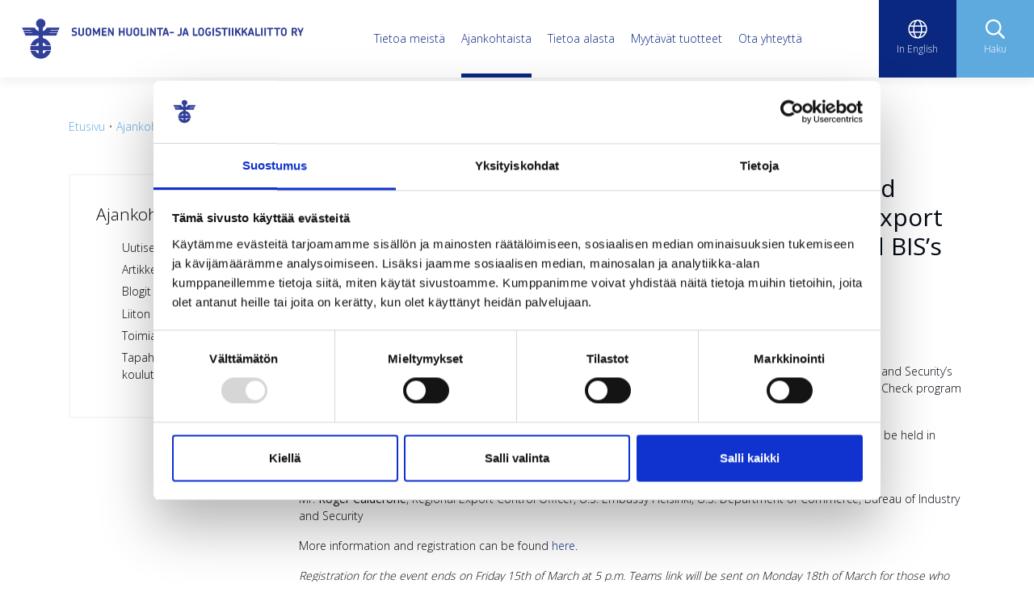

--- FILE ---
content_type: text/html; charset=UTF-8
request_url: https://www.huolintaliitto.fi/ajankohtaista/tapahtumat-ja-koulutukset/fifflas-event-regarding-the-bureau-of-industry-and-securitys-role-in-regulating-u.s.-origin-items-u.s.-export-controls-on-shipments-to-russian-and-belarus-and-biss-end-use-check-program-in-finland.html
body_size: 5801
content:
<!doctype html>
<html lang="fi">
	<head>
		<meta charset="utf-8">
		<meta name="viewport" content="width=device-width, initial-scale=1, shrink-to-fit=no">
		
		<link rel="preconnect" href="https://code.jquery.com">
<link rel="preconnect" href="https://cdnjs.cloudflare.com">
<!-- <link rel="preconnect" href="https://maxcdn.bootstrapcdn.com"> -->
		<!-- <link rel="preload" href=""> -->
		<script id="Cookiebot" src="https://consent.cookiebot.com/uc.js" data-cbid="6bcbf67d-ad0e-446a-94b8-f4c4116e587a" data-blockingmode="auto" type="text/javascript"></script>
<style>@media screen and (max-width:990px){
#CookiebotWidget:not(.CookiebotWidget-inactive){bottom:90px !important;left:10px}#CookiebotWidget.CookiebotWidget-open{bottom:10px !important;left:10px}}</style>

<script defer src="https://code.jquery.com/jquery-3.4.1.min.js" integrity="sha256-CSXorXvZcTkaix6Yvo6HppcZGetbYMGWSFlBw8HfCJo=" crossorigin="anonymous"></script>
<!-- Uncomment two scripts below if one of the following Bootstrap features is used: Alert, Carousel, Collapse, Navbar with collapse, Dropdown, Modal, Tooltip, ScrollSpy or checkbox/radio toggling via button -->
<!-- <script defer src="https://cdnjs.cloudflare.com/ajax/libs/popper.js/1.14.7/umd/popper.min.js" integrity="sha384-UO2eT0CpHqdSJQ6hJty5KVphtPhzWj9WO1clHTMGa3JDZwrnQq4sF86dIHNDz0W1" crossorigin="anonymous"></script> -->
<!-- <script defer src="https://stackpath.bootstrapcdn.com/bootstrap/4.3.0/js/bootstrap.min.js" integrity="sha384-7aThvCh9TypR7fIc2HV4O/nFMVCBwyIUKL8XCtKE+8xgCgl/PQGuFsvShjr74PBp" crossorigin="anonymous"></script> -->

<script>
	var SITE = {
		lang: "fi",
		page: {
			id: "28",
			title: "FIFFLA&#039;s event regarding the Bureau of Industry and Security’s role in regulating U.S.-origin items, U.S. export controls on shipments to Russian and Belarus, and BIS’s End Use Check program in Finland",
		},
	};
</script>

<script>        
    var tag = document.createElement('script');
    var firstScriptTag = document.getElementsByTagName('script')[0];
    tag.src = 'https://www.youtube.com/iframe_api';
    // Append script before first script tag
    firstScriptTag.parentNode.insertBefore(tag, firstScriptTag);
</script>

<script defer src="https://player.vimeo.com/api/player.js"></script>

<script defer src="https://www.huolintaliitto.fi/media/layout/build/js/main.js?_=1735900557"></script>

		<link rel="stylesheet" href="https://www.huolintaliitto.fi/media/layout/build/css/main.css?_=1735900557">
<link rel="stylesheet" href="https://www.huolintaliitto.fi/media/layout/build/css/print.css?_=1735900557" media="print">

		
		<link rel="icon" href="https://www.huolintaliitto.fi/media/layout/img/favicon/favicon.ico">
<link rel="shortcut icon" href="https://www.huolintaliitto.fi/media/layout/img/favicon/favicon.ico">
<link rel="apple-touch-icon" sizes="57x57" href="https://www.huolintaliitto.fi/apple-icon-57x57.png">
<link rel="apple-touch-icon" sizes="60x60" href="https://www.huolintaliitto.fi/apple-icon-60x60.png">
<link rel="apple-touch-icon" sizes="72x72" href="https://www.huolintaliitto.fi/apple-icon-72x72.png">
<link rel="apple-touch-icon" sizes="76x76" href="https://www.huolintaliitto.fi/apple-icon-76x76.png">
<link rel="apple-touch-icon" sizes="114x114" href="https://www.huolintaliitto.fi/apple-icon-114x114.png">
<link rel="apple-touch-icon" sizes="120x120" href="https://www.huolintaliitto.fi/apple-icon-120x120.png">
<link rel="apple-touch-icon" sizes="144x144" href="https://www.huolintaliitto.fi/apple-icon-144x144.png">
<link rel="apple-touch-icon" sizes="152x152" href="https://www.huolintaliitto.fi/apple-icon-152x152.png">
<link rel="apple-touch-icon" sizes="180x180" href="https://www.huolintaliitto.fi/apple-icon-180x180.png">
<link rel="icon" type="image/png" sizes="192x192"  href="https://www.huolintaliitto.fi/android-icon-192x192.png">
<link rel="icon" type="image/png" sizes="32x32" href="https://www.huolintaliitto.fi/favicon-32x32.png">
<link rel="icon" type="image/png" sizes="96x96" href="https://www.huolintaliitto.fi/favicon-96x96.png">
<link rel="icon" type="image/png" sizes="16x16" href="https://www.huolintaliitto.fi/favicon-16x16.png">
<link rel="manifest" href="https://www.huolintaliitto.fi/manifest.json">
<meta name="msapplication-TileColor" content="#ffffff">
<meta name="msapplication-TileImage" content="/media/layout/img/favicon/ms-icon-144x144.png">
<meta name="theme-color" content="#ffffff">

		<title>FIFFLA&#039;s event regarding the Bureau of Industry and Security’s role in regulating U.S.-origin items, U.S. export controls on shipments to Russian and Belarus, and BIS’s End Use Check program in Finland - Suomen Huolinta - ja Logistiikkaliitto ry</title>            
		<meta name="description" content="Suomen Huolinta- ja Logistiikkaliitto ry (SHLL) on huolinta- ja logistiikka-alan työnantajien elinkeino- ja työmarkkinapoliittinen toimialajärjestö.">
		<meta property="og:site_name" content="Suomen Huolinta - ja Logistiikkaliitto ry">
		<meta property="og:url" content="https://www.huolintaliitto.fi/ajankohtaista/tapahtumat-ja-koulutukset/fifflas-event-regarding-the-bureau-of-industry-and-securitys-role-in-regulating-u.s.-origin-items-u.s.-export-controls-on-shipments-to-russian-and-belarus-and-biss-end-use-check-program-in-finland.html">
		<meta property="og:title" content="FIFFLA&#039;s event regarding the Bureau of Industry and Security’s role in regulating U.S.-origin items, U.S. export controls on shipments to Russian and Belarus, and BIS’s End Use Check program in Finland - Suomen Huolinta - ja Logistiikkaliitto ry">
		<meta property="og:description" content="Suomen Huolinta- ja Logistiikkaliitto ry (SHLL) on huolinta- ja logistiikka-alan työnantajien elinkeino- ja työmarkkinapoliittinen toimialajärjestö.">
		<meta name="twitter:title" content="FIFFLA&#039;s event regarding the Bureau of Industry and Security’s role in regulating U.S.-origin items, U.S. export controls on shipments to Russian and Belarus, and BIS’s End Use Check program in Finland - Suomen Huolinta - ja Logistiikkaliitto ry">
		<meta name="twitter:description" content="Suomen Huolinta- ja Logistiikkaliitto ry (SHLL) on huolinta- ja logistiikka-alan työnantajien elinkeino- ja työmarkkinapoliittinen toimialajärjestö.">
		<meta name="twitter:url" content="https://www.huolintaliitto.fi/ajankohtaista/tapahtumat-ja-koulutukset/fifflas-event-regarding-the-bureau-of-industry-and-securitys-role-in-regulating-u.s.-origin-items-u.s.-export-controls-on-shipments-to-russian-and-belarus-and-biss-end-use-check-program-in-finland.html">
		<meta name="twitter:domain" content="https://www.huolintaliitto.fi">
		<meta name="twitter:site" content="@SHLL_ry">
		
		<meta http-equiv="Content-Type" content="text/html; charset=UTF-8" />
<link rel="canonical" href="https://www.huolintaliitto.fi/ajankohtaista/tapahtumat-ja-koulutukset/fifflas-event-regarding-the-bureau-of-industry-and-securitys-role-in-regulating-u.s.-origin-items-u.s.-export-controls-on-shipments-to-russian-and-belarus-and-biss-end-use-check-program-in-finland.html" />
<link rel="alternate" href="https://www.huolintaliitto.fi/ajankohtaista/tapahtumat-ja-koulutukset/fifflas-event-regarding-the-bureau-of-industry-and-securitys-role-in-regulating-u.s.-origin-items-u.s.-export-controls-on-shipments-to-russian-and-belarus-and-biss-end-use-check-program-in-finland.html" hreflang="fi">
<link rel="alternate" href="https://www.huolintaliitto.fi/ajankohtaista/tapahtumat-ja-koulutukset/fifflas-event-regarding-the-bureau-of-industry-and-securitys-role-in-regulating-u.s.-origin-items-u.s.-export-controls-on-shipments-to-russian-and-belarus-and-biss-end-use-check-program-in-finland.html" hreflang="x-default">
<meta name="twitter:card" content="summary" />
<meta property="og:image" content="https://www.huolintaliitto.fi/media/muut-kuvat/cache/shutterstock_1689338029_16_9-601x601.jpg" />
<meta name="twitter:image" content="https://www.huolintaliitto.fi/media/muut-kuvat/cache/shutterstock_1689338029_16_9-601x601.jpg" />

		<!-- Global site tag (gtag.js) - Google Analytics -->

<script async src="https://www.googletagmanager.com/gtag/js?id=G-QVYPVZSMZV"></script>

<script>

  window.dataLayer = window.dataLayer || [];
  function gtag(){dataLayer.push(arguments);}
  gtag('js', new Date());
  gtag('config', 'G-QVYPVZSMZV');

</script>

	</head>
<body>
		<header class="site-header">
		<div class="header d-none d-lg-flex align-items-center justify-content-between">
	<div class="header__logo">
		<a href="https://www.huolintaliitto.fi/etusivu.html">
			<img alt="logo" src="https://www.huolintaliitto.fi/media/logos/huolinta-_ja_logistiikkaliitto_su_rgb_large.jpg">		</a>
	</div>
	<div class="header__nav">
		<ul class="menu"><li class="first level1 hasSubItems"><a href="https://www.huolintaliitto.fi/tietoa-meista.html" target="_top">Tietoa meistä</a><ul class="menu"><li class="first level2"><a href="https://www.huolintaliitto.fi/tietoa-meista/toiminta-ja-tehtavat.html" target="_top">Toiminta ja tehtävät</a></li><li class="level2"><a href="https://www.huolintaliitto.fi/tietoa-meista/strategia.html" target="_top">Strategia</a></li><li class="level2 hasSubItems"><a href="https://www.huolintaliitto.fi/tietoa-meista/jasenyys.html" target="_top">Jäsenyys</a><i class="fas fa-chevron-right"></i><ul class="menu"><li class="first level3"><a href="https://www.huolintaliitto.fi/tietoa-meista/jasenyys/jasenpalvelut.html" target="_top">Jäsenpalvelut</a></li><li class="level3"><a href="https://www.huolintaliitto.fi/tietoa-meista/jasenyys/jasenyritykset.html" target="_top">Jäsenyritykset</a></li><li class="level3"><a href="https://www.huolintaliitto.fi/tietoa-meista/jasenyys/jasenmaksut-2026.html" target="_top">Jäsenmaksut 2026</a></li><li class="level3"><a href="https://www.huolintaliitto.fi/tietoa-meista/jasenyys/hae-jaseneksi.html" target="_top">Hae jäseneksi</a></li><li class="last level3"><a href="https://www.huolintaliitto.fi/tietoa-meista/jasenyys/saannot.html" target="_top">Säännöt</a></li></ul></li><li class="level2"><a href="https://www.huolintaliitto.fi/tietoa-meista/organisaatio.html" target="_top">Organisaatio</a></li><li class="level2"><a href="https://www.huolintaliitto.fi/tietoa-meista/stipendit-ja-apurahat.html" target="_top">Stipendit ja apurahat</a></li><li class="level2"><a href="https://www.huolintaliitto.fi/tietoa-meista/liiton-koulutukset.html" target="_top">Liiton koulutukset</a></li><li class="last level2"><a href="https://www.huolintaliitto.fi/tietoa-meista/tietosuojaseloste-25.5.2018.html" target="_top">Tietosuojaseloste 25.5.2018</a></li></ul></li><li class="current level1 hasSubItems"><a href="https://www.huolintaliitto.fi/ajankohtaista.html" target="_top">Ajankohtaista</a><ul class="menu"><li class="first level2"><a href="https://www.huolintaliitto.fi/ajankohtaista/uutiset-ja-tiedotteet.html" target="_top">Uutiset ja tiedotteet</a></li><li class="level2"><a href="https://www.huolintaliitto.fi/ajankohtaista/artikkelit.html" target="_top">Artikkelit</a></li><li class="level2"><a href="https://www.huolintaliitto.fi/ajankohtaista/blogit.html" target="_top">Blogit</a></li><li class="level2"><a href="https://www.huolintaliitto.fi/ajankohtaista/liiton-lausunnot.html" target="_top">Liiton lausunnot</a></li><li class="level2"><a href="https://www.huolintaliitto.fi/ajankohtaista/toimialakatsaukset.html" target="_top">Toimialakatsaukset</a></li><li class="last current level2"><a href="https://www.huolintaliitto.fi/ajankohtaista/tapahtumat-ja-koulutukset.html" target="_top">Tapahtumat ja koulutukset</a></li></ul></li><li class="level1 hasSubItems"><a href="https://www.huolintaliitto.fi/tietoa-alasta.html" target="_top">Tietoa alasta</a><ul class="menu"><li class="first level2"><a href="https://www.huolintaliitto.fi/tietoa-alasta/mita-huolinta-on.html" target="_top">Mitä huolinta on</a></li><li class="level2"><a href="https://www.huolintaliitto.fi/tietoa-alasta/huolinta-avain-toimivaan-ulkomaankauppaan.html" target="_top">Huolinta - avain toimivaan ulkomaankauppaan</a></li><li class="level2"><a href="https://www.huolintaliitto.fi/tietoa-alasta/faktat-ja-tilastot.html" target="_top">Faktat ja tilastot</a></li><li class="level2"><a href="https://www.huolintaliitto.fi/tietoa-alasta/tyoehtosopimukset.html" target="_top">Työehtosopimukset</a></li><li class="level2 hasSubItems"><a href="https://www.huolintaliitto.fi/tietoa-alasta/vakioehdot.html" target="_top">Vakioehdot</a><i class="fas fa-chevron-right"></i><ul class="menu"><li class="first level3"><a href="https://www.huolintaliitto.fi/tietoa-alasta/vakioehdot/psym-20152000.html" target="_top">PSYM 2015/2000</a></li><li class="last level3"><a href="https://www.huolintaliitto.fi/tietoa-alasta/vakioehdot/kmyk-2010.html" target="_top">KMYK 2010</a></li></ul></li><li class="level2"><a href="https://www.huolintaliitto.fi/tietoa-alasta/huolinta-ja-logistiikka-alan-opiskelu-ja-tyotehtavat.html" target="_top">Huolinta- ja logistiikka-alan opiskelu ja työtehtävät</a></li><li class="last level2"><a href="https://www.huolintaliitto.fi/tietoa-alasta/shll-nyt-yrityskylassa.html" target="_top">SHLL NYT Yrityskylässä</a></li></ul></li><li class="level1 hasSubItems"><a href="https://www.huolintaliitto.fi/myytavat-tuotteet.html" target="_top">Myytävät tuotteet</a><ul class="menu"><li class="first level2"><a href="https://www.huolintaliitto.fi/myytavat-tuotteet/tuotteet.html" target="_top">Tuotteet</a></li><li class="last level2"><a href="https://www.huolintaliitto.fi/myytavat-tuotteet/tilaukset.html" target="_top">Tilaukset</a></li></ul></li><li class="last level1 hasSubItems"><a href="https://www.huolintaliitto.fi/ota-yhteytta.html" target="_top">Ota yhteyttä</a><ul class="menu"><li class="first level2"><a href="https://www.huolintaliitto.fi/ota-yhteytta/yhteystiedot.html" target="_top">Yhteystiedot</a></li><li class="last level2"><a href="https://www.huolintaliitto.fi/ota-yhteytta/medialle.html" target="_top">Medialle</a></li></ul></li></ul>	</div>
	<div class="header__buttons">
		<a class="bg-secondary js-open-tab js-open-tab-lang" data-tab="lang">
			<i class="fal fa-globe icon-open"></i>
			<i class="far fa-times-circle icon-close d-none"></i><br>
			<span>
								In English							</span>
		</a>
		<a class="bg-primary js-open-tab js-open-tab-search" data-tab="search">
			<i class="far fa-search icon-open"></i>
			<i class="far fa-times-circle icon-close d-none"></i><br>
			<span>Haku</span>
		</a>
	</div>
</div>

<div class="d-none d-lg-block">
	<div class="desktop-tab js-tab-lang bg-gray200">
	<div class="d-flex justify-content-center align-items-center row">
		<div class="col-2">
		</div>
		<div class="col-xl-6 col-7 row">
			<div class="col-6">
				<a href="https://www.huolintaliitto.fi/etusivu.html" style="width: 100%;" class="btn btn-lg btn-primary text-white mx-3">Suomeksi</a>
			</div>
			<div class="col-6">
				<a href="https://www.huolintaliitto.fi/en/frontpage.html" style="width: 100%;" class="btn btn-lg btn-secondary text-white mx-3">In English</a>
			</div>
		</div>
		<div class="col-2">
			<a class="js-open-tab text-secondary" data-tab="lang">Sulje <i class="far fa-times-circle icon-close"></i></a>
		</div>
	</div>
</div>
<div class="desktop-tab js-tab-search navigation bg-gray200">
		<div class="navigation__desktop-search row d-flex justify-content-center align-items-center">
			<div class="col-10">
			<form class="navigation-desktop__search-form d-flex align-self-center" method="get" action="https://www.huolintaliitto.fi/hakusivu.html">
				<input class="input-search search-form form-control navigation-desktop__search-input px-3half" type="text" name="q" placeholder="Hae sivulta">
				<button class="bg-secondary px-3 btn py-0 text-white" aria-label="Haku">
					<i class="far fa-search"></i><br>
				</button>
			</form>
			</div>
			<div class="col-2">
			<a class="js-open-tab text-secondary" data-tab="search">Sulje <i class="far fa-times-circle icon-close"></i></a>
			</div>
		</div>
</div>
</div>

<div class="header-mobile d-flex d-lg-none row no-gutters">
	<div class="row no-gutters">		
		<a class="bg-secondary col-4 text-white text-center js-open-tab js-open-tab-lang" data-tab="lang">
			<i class="fal fa-globe icon-open"></i>
			<i class="far fa-times-circle icon-close d-none"></i><br>
			<span>
								In English							</span>
		</a>
		<a class="bg-primary col-4 text-white text-center js-open-tab js-open-tab-search" data-tab="search">
			<i class="far fa-search icon-open"></i>
			<i class="far fa-times-circle icon-close d-none"></i><br>
			<span>Haku</span>
		</a>
		<a class="bg-light col-4 text-secondary text-center js-open-tab js-open-tab-nav" data-tab="nav">
			<i class="far fa-bars icon-open"></i>
			<i class="far fa-times-circle icon-close d-none"></i><br>
			<span>Valikko</span>
		</a>
	</div>
</div>

<div class="d-block d-lg-none">
	<div class="mobile-tab js-tab-nav">
	<div class="mobile-nav pt-5 px-5">
		<h1>Valikko</h1>
		<div>
			<ul class="menu ">
<li class="first level1 hasSubItems d-flex justify-content-between"><a href="https://www.huolintaliitto.fi/tietoa-meista.html" target="_top">Tietoa meistä</a><button class="js-open-submenu"><i class="fas fa-chevron-right"></i></button><ul class="menu js-submenu submenu pt-5 px-5">
<button class="js-close-submenu"><i class="fas fa-chevron-right"></i></button><li class="first level2 d-flex justify-content-between"><a href="https://www.huolintaliitto.fi/tietoa-meista/toiminta-ja-tehtavat.html" target="_top">Toiminta ja tehtävät</a></li><li class="level2 d-flex justify-content-between"><a href="https://www.huolintaliitto.fi/tietoa-meista/strategia.html" target="_top">Strategia</a></li><li class="level2 hasSubItems d-flex justify-content-between"><a href="https://www.huolintaliitto.fi/tietoa-meista/jasenyys.html" target="_top">Jäsenyys</a><button class="js-open-submenu"><i class="fas fa-chevron-right"></i></button><ul class="menu js-submenu submenu pt-5 px-5">
<button class="js-close-submenu"><i class="fas fa-chevron-right"></i></button><li class="first level3 d-flex justify-content-between"><a href="https://www.huolintaliitto.fi/tietoa-meista/jasenyys/jasenpalvelut.html" target="_top">Jäsenpalvelut</a></li><li class="level3 d-flex justify-content-between"><a href="https://www.huolintaliitto.fi/tietoa-meista/jasenyys/jasenyritykset.html" target="_top">Jäsenyritykset</a></li><li class="level3 d-flex justify-content-between"><a href="https://www.huolintaliitto.fi/tietoa-meista/jasenyys/jasenmaksut-2026.html" target="_top">Jäsenmaksut 2026</a></li><li class="level3 d-flex justify-content-between"><a href="https://www.huolintaliitto.fi/tietoa-meista/jasenyys/hae-jaseneksi.html" target="_top">Hae jäseneksi</a></li><li class="last level3 d-flex justify-content-between"><a href="https://www.huolintaliitto.fi/tietoa-meista/jasenyys/saannot.html" target="_top">Säännöt</a></li></ul></li><li class="level2 d-flex justify-content-between"><a href="https://www.huolintaliitto.fi/tietoa-meista/organisaatio.html" target="_top">Organisaatio</a></li><li class="level2 d-flex justify-content-between"><a href="https://www.huolintaliitto.fi/tietoa-meista/stipendit-ja-apurahat.html" target="_top">Stipendit ja apurahat</a></li><li class="level2 d-flex justify-content-between"><a href="https://www.huolintaliitto.fi/tietoa-meista/liiton-koulutukset.html" target="_top">Liiton koulutukset</a></li><li class="last level2 d-flex justify-content-between"><a href="https://www.huolintaliitto.fi/tietoa-meista/tietosuojaseloste-25.5.2018.html" target="_top">Tietosuojaseloste 25.5.2018</a></li></ul></li><li class="current level1 hasSubItems d-flex justify-content-between"><a href="https://www.huolintaliitto.fi/ajankohtaista.html" target="_top">Ajankohtaista</a><button class="js-open-submenu"><i class="fas fa-chevron-right"></i></button><ul class="menu js-submenu submenu pt-5 px-5">
<button class="js-close-submenu"><i class="fas fa-chevron-right"></i></button><li class="first level2 d-flex justify-content-between"><a href="https://www.huolintaliitto.fi/ajankohtaista/uutiset-ja-tiedotteet.html" target="_top">Uutiset ja tiedotteet</a></li><li class="level2 d-flex justify-content-between"><a href="https://www.huolintaliitto.fi/ajankohtaista/artikkelit.html" target="_top">Artikkelit</a></li><li class="level2 d-flex justify-content-between"><a href="https://www.huolintaliitto.fi/ajankohtaista/blogit.html" target="_top">Blogit</a></li><li class="level2 d-flex justify-content-between"><a href="https://www.huolintaliitto.fi/ajankohtaista/liiton-lausunnot.html" target="_top">Liiton lausunnot</a></li><li class="level2 d-flex justify-content-between"><a href="https://www.huolintaliitto.fi/ajankohtaista/toimialakatsaukset.html" target="_top">Toimialakatsaukset</a></li><li class="last current level2 d-flex justify-content-between"><a href="https://www.huolintaliitto.fi/ajankohtaista/tapahtumat-ja-koulutukset.html" target="_top">Tapahtumat ja koulutukset</a></li></ul></li><li class="level1 hasSubItems d-flex justify-content-between"><a href="https://www.huolintaliitto.fi/tietoa-alasta.html" target="_top">Tietoa alasta</a><button class="js-open-submenu"><i class="fas fa-chevron-right"></i></button><ul class="menu js-submenu submenu pt-5 px-5">
<button class="js-close-submenu"><i class="fas fa-chevron-right"></i></button><li class="first level2 d-flex justify-content-between"><a href="https://www.huolintaliitto.fi/tietoa-alasta/mita-huolinta-on.html" target="_top">Mitä huolinta on</a></li><li class="level2 d-flex justify-content-between"><a href="https://www.huolintaliitto.fi/tietoa-alasta/huolinta-avain-toimivaan-ulkomaankauppaan.html" target="_top">Huolinta - avain toimivaan ulkomaankauppaan</a></li><li class="level2 d-flex justify-content-between"><a href="https://www.huolintaliitto.fi/tietoa-alasta/faktat-ja-tilastot.html" target="_top">Faktat ja tilastot</a></li><li class="level2 d-flex justify-content-between"><a href="https://www.huolintaliitto.fi/tietoa-alasta/tyoehtosopimukset.html" target="_top">Työehtosopimukset</a></li><li class="level2 hasSubItems d-flex justify-content-between"><a href="https://www.huolintaliitto.fi/tietoa-alasta/vakioehdot.html" target="_top">Vakioehdot</a><button class="js-open-submenu"><i class="fas fa-chevron-right"></i></button><ul class="menu js-submenu submenu pt-5 px-5">
<button class="js-close-submenu"><i class="fas fa-chevron-right"></i></button><li class="first level3 d-flex justify-content-between"><a href="https://www.huolintaliitto.fi/tietoa-alasta/vakioehdot/psym-20152000.html" target="_top">PSYM 2015/2000</a></li><li class="last level3 d-flex justify-content-between"><a href="https://www.huolintaliitto.fi/tietoa-alasta/vakioehdot/kmyk-2010.html" target="_top">KMYK 2010</a></li></ul></li><li class="level2 d-flex justify-content-between"><a href="https://www.huolintaliitto.fi/tietoa-alasta/huolinta-ja-logistiikka-alan-opiskelu-ja-tyotehtavat.html" target="_top">Huolinta- ja logistiikka-alan opiskelu ja työtehtävät</a></li><li class="last level2 d-flex justify-content-between"><a href="https://www.huolintaliitto.fi/tietoa-alasta/shll-nyt-yrityskylassa.html" target="_top">SHLL NYT Yrityskylässä</a></li></ul></li><li class="level1 hasSubItems d-flex justify-content-between"><a href="https://www.huolintaliitto.fi/myytavat-tuotteet.html" target="_top">Myytävät tuotteet</a><button class="js-open-submenu"><i class="fas fa-chevron-right"></i></button><ul class="menu js-submenu submenu pt-5 px-5">
<button class="js-close-submenu"><i class="fas fa-chevron-right"></i></button><li class="first level2 d-flex justify-content-between"><a href="https://www.huolintaliitto.fi/myytavat-tuotteet/tuotteet.html" target="_top">Tuotteet</a></li><li class="last level2 d-flex justify-content-between"><a href="https://www.huolintaliitto.fi/myytavat-tuotteet/tilaukset.html" target="_top">Tilaukset</a></li></ul></li><li class="last level1 hasSubItems d-flex justify-content-between"><a href="https://www.huolintaliitto.fi/ota-yhteytta.html" target="_top">Ota yhteyttä</a><button class="js-open-submenu"><i class="fas fa-chevron-right"></i></button><ul class="menu js-submenu submenu pt-5 px-5">
<button class="js-close-submenu"><i class="fas fa-chevron-right"></i></button><li class="first level2 d-flex justify-content-between"><a href="https://www.huolintaliitto.fi/ota-yhteytta/yhteystiedot.html" target="_top">Yhteystiedot</a></li><li class="last level2 d-flex justify-content-between"><a href="https://www.huolintaliitto.fi/ota-yhteytta/medialle.html" target="_top">Medialle</a></li></ul></li></ul>		</div>
	</div>
</div>
<div class="mobile-tab js-tab-lang">
	<div class="pt-5 px-5">
		<h1 class="mb-4">Kieli</h1>
		<div class="mobile-tab__language">
			
			<ul class="mobile-tab__language--lang-buttons list-unstyled d-flex">
				<li class="active"><a href="https://www.huolintaliitto.fi/etusivu.html">Suomeksi</a></li>
				<li><a href="https://www.huolintaliitto.fi/en/frontpage.html">In English</a></li>
			</ul>
			
		</div>
	</div>
</div>
<div class="mobile-tab js-tab-search">
	<div class="pt-5 px-5">
		<h1 class="mb-4">Haku</h1>
		<div class="navigation__desktop-search row d-flex justify-content-center align-items-center">
			<div class="col-12">
				<form class="navigation-desktop__search-form d-flex align-self-center" method="get" action="https://www.huolintaliitto.fi/hakusivu.html">
					<input class="input-search search-form form-control navigation-desktop__search-input px-3half" type="text" name="q" placeholder="Hae sivulta">
					<button class="bg-secondary px-3 btn py-0 text-white" aria-label="Haku">
						<i class="far fa-search"></i><br>
					</button>
				</form>
			</div>
		</div>
	</div>
</div>
</div>
	</header>
	

	<main class="site-main d-flex justify-content-center">

	
	
	
	
		<div class="margin-top container">
		
		
		<div>
	<div>
		<ul class="breadcrumb d-flex flex-wrap list-unstyled align-items-center mb-5 text-sm text-gray600"><li><a href="https://www.huolintaliitto.fi/etusivu.html">Etusivu</a> <span class="divider mr-1"> &bull; </span></li><li><a href="https://www.huolintaliitto.fi/ajankohtaista.html">Ajankohtaista</a> <span class="divider mr-1"> &bull; </span></li><li><a href="https://www.huolintaliitto.fi/ajankohtaista/tapahtumat-ja-koulutukset.html">Tapahtumat ja koulutukset</a></li>		</ul>
	</div>
</div>	
	<div class="row">
		<div class="col-3 d-lg-block d-none">
			
			
			<div class="border-gray200 border-2px border-all pt-4half pb-3 px-3">
									<div class="side-menu">
<ul class="menu ">
<li class="first last current level1 hasSubItems">
<h4><a href="https://www.huolintaliitto.fi/ajankohtaista.html" target="_top">Ajankohtaista</a></h4><p><div class="side-menu">
<ul class="menu ">
<li class="first level2">

<p><a href="https://www.huolintaliitto.fi/ajankohtaista/uutiset-ja-tiedotteet.html" target="_top">Uutiset ja tiedotteet</a></p>

</li><li class="level2">

<p><a href="https://www.huolintaliitto.fi/ajankohtaista/artikkelit.html" target="_top">Artikkelit</a></p>

</li><li class="level2">

<p><a href="https://www.huolintaliitto.fi/ajankohtaista/blogit.html" target="_top">Blogit</a></p>

</li><li class="level2">

<p><a href="https://www.huolintaliitto.fi/ajankohtaista/liiton-lausunnot.html" target="_top">Liiton lausunnot</a></p>

</li><li class="level2">

<p><a href="https://www.huolintaliitto.fi/ajankohtaista/toimialakatsaukset.html" target="_top">Toimialakatsaukset</a></p>

</li><li class="last current level2">

<p><a href="https://www.huolintaliitto.fi/ajankohtaista/tapahtumat-ja-koulutukset.html" target="_top">Tapahtumat ja koulutukset</a></p>

</li></ul>
</div>
</p>
</li></ul>
</div>
							</div>
			
			
			
		</div>

		<div class="col-lg-9 col-12 pb-4half">
							<h1>FIFFLA&#039;s event regarding the Bureau of Industry and Security’s role in regulating U.S.-origin items, U.S. export controls on shipments to Russian and Belarus, and BIS’s End Use Check program in Finland</h1>
						
							<div class="pt-4 pb-3">

					<div class="pb-3">
	<div>
		
		<div class="news-item-single-share">			
			<div class="addthis_sharing_toolbox"></div>
			<span class="print">
				<a id="printThis" href="javascript:print();">&nbsp;</a>
			</span>
		</div>
		
		
				
		<p>20.03.2024</p>
		
		
		
		<p>Finnish Freight Forwarding and Logistics Association (FIFFLA) organizes an event regarding the Bureau of Industry and Security&rsquo;s role in regulating U.S.-origin items, U.S. export controls on shipments to Russian and Belarus, and BIS&rsquo;s End Use Check program in Finland.</p>

<p>The event will be held as a Teams webinar on Wednesday 20th of March from 9 a.m. to 10:00 a.m. The event will be held in English.</p>

<p>Presenter:<br />
Mr. <strong>Roger Calderone</strong>, Regional Export Control Officer, U.S. Embassy Helsinki, U.S. Department of Commerce, Bureau of Industry and Security</p>

<p>More information and registration can be found <a href="https://ssl.eventilla.com/event/1NWkL" target="_blank">here</a>.</p>

<p><em>Registration for the event ends on Friday 15th of March at 5 p.m. Teams link will be sent on Monday 18th of March for those who have registered.</em></p>

<p><em>The event is free of charge for employees of FIFFLA&#39;s member companies. Changes to the program are possible. If you have any questions, please do not hesitate contact office (at) huolintaliitto.fi.</em></p>

	</div>

	<div class="btn btn-secondary">
		<a class="text-white" href="https://www.huolintaliitto.fi/ajankohtaista/tapahtumat-ja-koulutukset.html">Takaisin tapahtumiin ja koulutuksiin</a>
	</div>
</div>
	
				</div>
						

		</div>
		</div>
		<div class="col-12 pb-4half d-lg-none">
		
		
			<div class="border-gray200 border-2px border-all pt-4 pb-0 px-3">
									<div class="side-menu">
<ul class="menu ">
<li class="first last current level1 hasSubItems">
<h4><a href="https://www.huolintaliitto.fi/ajankohtaista.html" target="_top">Ajankohtaista</a></h4><p><div class="side-menu">
<ul class="menu ">
<li class="first level2">

<p><a href="https://www.huolintaliitto.fi/ajankohtaista/uutiset-ja-tiedotteet.html" target="_top">Uutiset ja tiedotteet</a></p>

</li><li class="level2">

<p><a href="https://www.huolintaliitto.fi/ajankohtaista/artikkelit.html" target="_top">Artikkelit</a></p>

</li><li class="level2">

<p><a href="https://www.huolintaliitto.fi/ajankohtaista/blogit.html" target="_top">Blogit</a></p>

</li><li class="level2">

<p><a href="https://www.huolintaliitto.fi/ajankohtaista/liiton-lausunnot.html" target="_top">Liiton lausunnot</a></p>

</li><li class="level2">

<p><a href="https://www.huolintaliitto.fi/ajankohtaista/toimialakatsaukset.html" target="_top">Toimialakatsaukset</a></p>

</li><li class="last current level2">

<p><a href="https://www.huolintaliitto.fi/ajankohtaista/tapahtumat-ja-koulutukset.html" target="_top">Tapahtumat ja koulutukset</a></p>

</li></ul>
</div>
</p>
</li></ul>
</div>
							</div>
			
			
		</div>
	</div>
	</main>
	<footer class="site-footer">
		<div class="mt-md-4 mt-0">
	<div class="bg-gray800">
		<div class="container py-4half">
			<div class="w-100">
				<div class="row text-white"><div class="col-lg-4 col-12 logo-wrapper">
	<a href="https://www.huolintaliitto.fi/">
		<img src="https://www.huolintaliitto.fi/media/logos/cache/huolintaliitto-transparent-blue-2-368x999.png">
	</a>
</div>
<div class="col-lg-8 col-12 pl-lg-5half pt-2half">
	<p class="max-width-600">
		SHLL on huo­lin­ta- ja lo­gis­tiik­ka-alan yri­tys­ten elin­kei­no- ja työ­mark­ki­na­po­liit­ti­nen toi­mia­la­jär­jes­tö. Tie­do­tam­me, kou­lu­tam­me ja edis­täm­me alan yh­teis­toi­min­taa. Var­mis­tam­me Suo­men lo­gis­ti­sen kil­pai­lu­ky­vyn säi­ly­mi­sen.
	</p>
	<div class="row px-0">
		<div class="col-md-6 col-12">
			<a class="text-white" target="_blank" href="https://twitter.com/shll_ry">
				<div class="row d-flex align-items-center">
					
					<div class="col-2 icon-wrapper">
						<img src="https://www.huolintaliitto.fi/media/icons/cache/logo-white-38x999.png">
					</div>
					
					<div class="col-10">
						<p class="mb-0">Seuraa meitä X:ssä!</p>
					</div>
				</div>
			</a>
		</div>
		<div class="col-md-6 col-12 row d-flex align-items-center pt-md-0 pt-3">
			
			<div class="col-2 icon-wrapper">
				<img src="https://www.huolintaliitto.fi/media/icons/cache/phone-38x999.png">
			</div>
			
			<div class="col-10">
				<p class="mb-0">Vaihde 020 595 5000</p>
			</div>
		</div>
	</div>
</div>

</div>			</div>
		</div>
	</div>
	<div class="bg-gray900">
		<div class="container py-3">
			<div class="w-100">
				<div class="text-white d-flex justify-content-center">
	<p class="mb-0">
		Eteläranta 10 (6. krs), PL 62, 00131 Helsinki
	</p>
</div>			</div>
		</div>
	</div>
</div>
	</footer>
</body>
</html>

--- FILE ---
content_type: application/x-javascript
request_url: https://consentcdn.cookiebot.com/consentconfig/6bcbf67d-ad0e-446a-94b8-f4c4116e587a/huolintaliitto.fi/configuration.js
body_size: 482
content:
CookieConsent.configuration.tags.push({id:188875510,type:"script",tagID:"",innerHash:"",outerHash:"",tagHash:"2440003335082",url:"https://consent.cookiebot.com/uc.js",resolvedUrl:"https://consent.cookiebot.com/uc.js",cat:[1]});CookieConsent.configuration.tags.push({id:188875513,type:"script",tagID:"",innerHash:"",outerHash:"",tagHash:"4776085800378",url:"https://www.googletagmanager.com/gtag/js?id=G-QVYPVZSMZV",resolvedUrl:"https://www.googletagmanager.com/gtag/js?id=G-QVYPVZSMZV",cat:[3]});CookieConsent.configuration.tags.push({id:188875514,type:"script",tagID:"",innerHash:"",outerHash:"",tagHash:"13204049198806",url:"",resolvedUrl:"",cat:[4]});

--- FILE ---
content_type: text/javascript
request_url: https://www.huolintaliitto.fi/media/layout/build/js/main.js?_=1735900557
body_size: 28348
content:
!function r(i,o,a){function s(e,t){if(!o[e]){if(!i[e]){var n="function"==typeof require&&require;if(!t&&n)return n(e,!0);if(c)return c(e,!0);throw(t=new Error("Cannot find module '"+e+"'")).code="MODULE_NOT_FOUND",t}n=o[e]={exports:{}},i[e][0].call(n.exports,function(t){return s(i[e][1][t]||t)},n,n.exports,r,i,o,a)}return o[e].exports}for(var c="function"==typeof require&&require,t=0;t<a.length;t++)s(a[t]);return s}({1:[function(t,n,r){!function(_e,Ne,Ie){!function(){var t,e;t=this,e=function(t){function i(t){return(i="function"==typeof Symbol&&"symbol"==typeof Symbol.iterator?function(t){return typeof t}:function(t){return t&&"function"==typeof Symbol&&t.constructor===Symbol&&t!==Symbol.prototype?"symbol":typeof t})(t)}function L(t,e){for(var n=0;n<e.length;n++){var r=e[n];r.enumerable=r.enumerable||!1,r.configurable=!0,"value"in r&&(r.writable=!0),Object.defineProperty(t,r.key,r)}}function m(r){for(var t=1;t<arguments.length;t++){var i=null!=arguments[t]?arguments[t]:{},e=Object.keys(i);(e="function"==typeof Object.getOwnPropertySymbols?e.concat(Object.getOwnPropertySymbols(i).filter(function(t){return Object.getOwnPropertyDescriptor(i,t).enumerable})):e).forEach(function(t){var e,n;e=r,n=i[t=t],t in e?Object.defineProperty(e,t,{value:n,enumerable:!0,configurable:!0,writable:!0}):e[t]=n})}return r}function w(t,e){return(t=>{if(Array.isArray(t))return t})(t)||((t,e)=>{var n=[],r=!0,i=!1,o=void 0;try{for(var a,s=t[Symbol.iterator]();!(r=(a=s.next()).done)&&(n.push(a.value),!e||n.length!==e);r=!0);}catch(t){i=!0,o=t}finally{try{r||null==s.return||s.return()}finally{if(i)throw o}}return n})(t,e)||(()=>{throw new TypeError("Invalid attempt to destructure non-iterable instance")})()}function l(t){return(t=>{if(Array.isArray(t)){for(var e=0,n=new Array(t.length);e<t.length;e++)n[e]=t[e];return n}})(t)||(t=>{if(Symbol.iterator in Object(t)||"[object Arguments]"===Object.prototype.toString.call(t))return Array.from(t)})(t)||(()=>{throw new TypeError("Invalid attempt to spread non-iterable instance")})()}function R(){}var e={},n={},r=null,o={mark:R,measure:R};try{"undefined"!=typeof window&&(e=window),"undefined"!=typeof document&&(n=document),"undefined"!=typeof MutationObserver&&(r=MutationObserver),"undefined"!=typeof performance&&(o=performance)}catch(t){}var a=(e.navigator||{}).userAgent,a=void 0===a?"":a,h=e,g=n,D=r,e=o,f=(h.document,!!g.documentElement&&!!g.head&&"function"==typeof g.addEventListener&&"function"==typeof g.createElement),F=~a.indexOf("MSIE")||~a.indexOf("Trident/"),n="___FONT_AWESOME___",V=16,H="fa",$="svg-inline--fa",b="data-fa-i2svg",Y="data-fa-pseudo-element",B="data-fa-pseudo-element-pending",U="data-prefix",q="data-icon",X="fontawesome-i2svg",W="async",G=["HTML","HEAD","STYLE","SCRIPT"],K=(()=>{try{return"production"===_e.env.NODE_ENV}catch(t){return!1}})(),J={fas:"solid",far:"regular",fal:"light",fad:"duotone",fab:"brands",fak:"kit",fa:"solid"},Q={solid:"fas",regular:"far",light:"fal",duotone:"fad",brands:"fab",kit:"fak"},Z="fa-layers-text",tt=/Font Awesome ([5 ]*)(Solid|Regular|Light|Duotone|Brands|Free|Pro|Kit).*/i,et={900:"fas",400:"far",normal:"far",300:"fal"},r=[1,2,3,4,5,6,7,8,9,10],o=r.concat([11,12,13,14,15,16,17,18,19,20]),nt=["class","data-prefix","data-icon","data-fa-transform","data-fa-mask"],s={GROUP:"group",SWAP_OPACITY:"swap-opacity",PRIMARY:"primary",SECONDARY:"secondary"},rt=["xs","sm","lg","fw","ul","li","border","pull-left","pull-right","spin","pulse","rotate-90","rotate-180","rotate-270","flip-horizontal","flip-vertical","flip-both","stack","stack-1x","stack-2x","inverse","layers","layers-text","layers-counter",s.GROUP,s.SWAP_OPACITY,s.PRIMARY,s.SECONDARY].concat(r.map(function(t){return"".concat(t,"x")})).concat(o.map(function(t){return"w-".concat(t)})),it=h.FontAwesomeConfig||{};g&&"function"==typeof g.querySelector&&[["data-family-prefix","familyPrefix"],["data-replacement-class","replacementClass"],["data-auto-replace-svg","autoReplaceSvg"],["data-auto-add-css","autoAddCss"],["data-auto-a11y","autoA11y"],["data-search-pseudo-elements","searchPseudoElements"],["data-observe-mutations","observeMutations"],["data-mutate-approach","mutateApproach"],["data-keep-original-source","keepOriginalSource"],["data-measure-performance","measurePerformance"],["data-show-missing-icons","showMissingIcons"]].forEach(function(t){var t=w(t,2),e=t[0],t=t[1],e=""===(e=(t=>{var e=g.querySelector("script["+t+"]");if(e)return e.getAttribute(t)})(e))||"false"!==e&&("true"===e||e);null!=e&&(it[t]=e)});function ot(){g.removeEventListener("DOMContentLoaded",ot),st=1,at.map(function(t){return t()})}var a=m({},{familyPrefix:H,replacementClass:$,autoReplaceSvg:!0,autoAddCss:!0,autoA11y:!0,searchPseudoElements:!1,observeMutations:!0,mutateApproach:"async",keepOriginalSource:!0,measurePerformance:!1,showMissingIcons:!0},it),x=(a.autoReplaceSvg||(a.observeMutations=!1),m({},a)),r=(h.FontAwesomeConfig=x,h||{}),c=(r[n]||(r[n]={}),r[n].styles||(r[n].styles={}),r[n].hooks||(r[n].hooks={}),r[n].shims||(r[n].shims=[]),r[n]),at=[],st=!1;f&&!(st=(g.documentElement.doScroll?/^loaded|^c/:/^loaded|^i|^c/).test(g.readyState))&&g.addEventListener("DOMContentLoaded",ot);function ct(){}var lt,ft="pending",ut="settled",u="fulfilled",d="rejected",dt=void 0!==Ne&&void 0!==Ne.process&&"function"==typeof Ne.process.emit,pt=void 0===Ie?setTimeout:Ie,p=[];function ht(){for(var t=0;t<p.length;t++)p[t][0](p[t][1]);lt=!(p=[])}function y(t,e){p.push([t,e]),lt||(lt=!0,pt(ht,0))}function mt(t,e){function n(t){v(e,t)}try{t(function(t){yt(e,t)},n)}catch(t){n(t)}}function gt(e){var t=e.owner,n=t._state,t=t._data,r=e[n],e=e.then;if("function"==typeof r){n=u;try{t=r(t)}catch(t){v(e,t)}}bt(e,t)||(n===u&&yt(e,t),n===d&&v(e,t))}function bt(e,n){var r;try{if(e===n)throw new TypeError("A promises callback cannot return that same promise.");if(n&&("function"==typeof n||"object"===i(n))){var t=n.then;if("function"==typeof t)return t.call(n,function(t){r||(r=!0,(n===t?vt:yt)(e,t))},function(t){r||(r=!0,v(e,t))}),1}}catch(t){return r||v(e,t),1}}function yt(t,e){t!==e&&bt(t,e)||vt(t,e)}function vt(t,e){t._state===ft&&(t._state=ut,t._data=e,y(xt,t))}function v(t,e){t._state===ft&&(t._state=ut,t._data=e,y(jt,t))}function wt(t){t._then=t._then.forEach(gt)}function xt(t){t._state=u,wt(t)}function jt(t){t._state=d,wt(t),!t._handled&&dt&&Ne.process.emit("unhandledRejection",t._data,t)}function kt(t){Ne.process.emit("rejectionHandled",t)}function j(t){if("function"!=typeof t)throw new TypeError("Promise resolver "+t+" is not a function");if(this instanceof j==!1)throw new TypeError("Failed to construct 'Promise': Please use the 'new' operator, this object constructor cannot be called as a function.");this._then=[],mt(t,this)}j.prototype={constructor:j,_state:ft,_then:null,_data:void 0,_handled:!1,then:function(t,e){var n={owner:this,then:new this.constructor(ct),fulfilled:t,rejected:e};return!e&&!t||this._handled||(this._handled=!0,this._state===d&&dt&&y(kt,this)),this._state===u||this._state===d?y(gt,n):this._then.push(n),n.then},catch:function(t){return this.then(null,t)}},j.all=function(a){if(Array.isArray(a))return new j(function(n,t){var r=[],i=0;for(var e,o=0;o<a.length;o++)(e=a[o])&&"function"==typeof e.then?e.then((e=>(i++,function(t){r[e]=t,--i||n(r)}))(o),t):r[o]=e;i||n(r)});throw new TypeError("You must pass an array to Promise.all().")},j.race=function(i){if(Array.isArray(i))return new j(function(t,e){for(var n,r=0;r<i.length;r++)(n=i[r])&&"function"==typeof n.then?n.then(t,e):t(n)});throw new TypeError("You must pass an array to Promise.race().")},j.resolve=function(e){return e&&"object"===i(e)&&e.constructor===j?e:new j(function(t){t(e)})},j.reject=function(n){return new j(function(t,e){e(n)})};var k="function"==typeof Promise?Promise:j,P=V,O={size:16,x:0,y:0,rotate:0,flipX:!1,flipY:!1};function Pt(t){if(t&&f){for(var e=g.createElement("style"),n=(e.setAttribute("type","text/css"),e.innerHTML=t,g.head.childNodes),r=null,i=n.length-1;-1<i;i--){var o=n[i],a=(o.tagName||"").toUpperCase();-1<["STYLE","LINK"].indexOf(a)&&(r=o)}g.head.insertBefore(e,r)}}var Ot="0123456789abcdefghijklmnopqrstuvwxyzABCDEFGHIJKLMNOPQRSTUVWXYZ";function C(){for(var t=12,e="";0<t--;)e+=Ot[62*Math.random()|0];return e}function S(t){for(var e=[],n=(t||[]).length>>>0;n--;)e[n]=t[n];return e}function Ct(t){return t.classList?S(t.classList):(t.getAttribute("class")||"").split(" ").filter(function(t){return t})}function St(t,e){var e=e.split("-"),n=e[0],e=e.slice(1).join("-");return n!==t||""===e||~rt.indexOf(e)?null:e}function Mt(t){return"".concat(t).replace(/&/g,"&amp;").replace(/"/g,"&quot;").replace(/'/g,"&#39;").replace(/</g,"&lt;").replace(/>/g,"&gt;")}function M(n){return Object.keys(n||{}).reduce(function(t,e){return t+"".concat(e,": ").concat(n[e],";")},"")}function zt(t){return t.size!==O.size||t.x!==O.x||t.y!==O.y||t.rotate!==O.rotate||t.flipX||t.flipY}function Tt(t){var e=t.transform,n=t.iconWidth,t={transform:"translate(".concat(t.containerWidth/2," 256)")},r="translate(".concat(32*e.x,", ").concat(32*e.y,") "),i="scale(".concat(e.size/16*(e.flipX?-1:1),", ").concat(e.size/16*(e.flipY?-1:1),") "),e="rotate(".concat(e.rotate," 0 0)");return{outer:t,inner:{transform:"".concat(r," ").concat(i," ").concat(e)},path:{transform:"translate(".concat(n/2*-1," -256)")}}}var Et={x:0,y:0,width:"100%",height:"100%"};function At(t){return t.attributes&&(t.attributes.fill||(!(1<arguments.length&&void 0!==arguments[1])||arguments[1]))&&(t.attributes.fill="black"),t}function _t(t){var e=t.icons,n=e.main,e=e.mask,r=t.prefix,i=t.iconName,o=t.transform,a=t.symbol,s=t.title,c=t.maskId,l=t.titleId,f=t.extra,t=t.watchable,t=void 0!==t&&t,u=e.found?e:n,d=u.width,u=u.height,p="fak"===r,h=p?"":"fa-w-".concat(Math.ceil(d/u*16)),h=[x.replacementClass,i?"".concat(x.familyPrefix,"-").concat(i):"",h].filter(function(t){return-1===f.classes.indexOf(t)}).filter(function(t){return""!==t||!!t}).concat(f.classes).join(" "),h={children:[],attributes:m({},f.attributes,{"data-prefix":r,"data-icon":i,class:h,role:f.attributes.role||"img",xmlns:"http://www.w3.org/2000/svg",viewBox:"0 0 ".concat(d," ").concat(u)})},p=p&&!~f.classes.indexOf("fa-fw")?{width:"".concat(d/u*16*.0625,"em")}:{},d=(t&&(h.attributes[b]=""),s&&h.children.push({tag:"title",attributes:{id:h.attributes["aria-labelledby"]||"title-".concat(l||C())},children:[s]}),m({},h,{prefix:r,iconName:i,main:n,mask:e,maskId:c,transform:o,symbol:a,styles:m({},p,f.styles)})),c=e.found&&n.found?(t=(u=d).children,l=u.attributes,s=u.mask,h=u.maskId,i=(r=u.main).width,r=r.icon,c=s.width,s=s.icon,u=Tt({transform:u.transform,containerWidth:c,iconWidth:i}),c={tag:"rect",attributes:m({},Et,{fill:"white"})},i=r.children?{children:r.children.map(At)}:{},r={tag:"g",attributes:m({},u.inner),children:[At(m({tag:r.tag,attributes:m({},r.attributes,u.path)},i))]},i={tag:"g",attributes:m({},u.outer),children:[r]},u="mask-".concat(h||C()),r="clip-".concat(h||C()),h={tag:"mask",attributes:m({},Et,{id:u,maskUnits:"userSpaceOnUse",maskContentUnits:"userSpaceOnUse"}),children:[c,i]},i={tag:"defs",children:[{tag:"clipPath",attributes:{id:r},children:"g"===(c=s).tag?c.children:[c]},h]},t.push(i,{tag:"rect",attributes:m({fill:"currentColor","clip-path":"url(#".concat(r,")"),mask:"url(#".concat(u,")")},Et)}),{children:t,attributes:l}):(p=(o=d).children,e=o.attributes,n=o.main,s=o.transform,0<(o=M(o.styles)).length&&(e.style=o),zt(s)?(o=Tt({transform:s,containerWidth:n.width,iconWidth:n.width}),p.push({tag:"g",attributes:m({},o.outer),children:[{tag:"g",attributes:m({},o.inner),children:[{tag:n.icon.tag,children:n.icon.children,attributes:m({},n.icon.attributes,o.path)}]}]})):p.push(n.icon),{children:p,attributes:e}),h=c.attributes;return d.children=c.children,d.attributes=h,a?(i=d.prefix,r=d.iconName,u=d.children,t=d.symbol,[{tag:"svg",attributes:{style:"display: none;"},children:[{tag:"symbol",attributes:m({},d.attributes,{id:!0===t?"".concat(i,"-").concat(x.familyPrefix,"-").concat(r):t}),children:u}]}]):(s=(l=d).children,o=l.main,n=l.attributes,zt(p=l.transform)&&o.found&&!l.mask.found&&(o=o.width/o.height/2,e=.5,n.style=M(m({},l.styles,{"transform-origin":"".concat(o+p.x/16,"em ").concat(e+p.y/16,"em")}))),[{tag:"svg",attributes:n,children:s}])}function Nt(t){var e,n=t.content,r=t.width,i=t.height,o=t.transform,a=t.title,s=t.extra,t=t.watchable,t=void 0!==t&&t,c=m({},s.attributes,a?{title:a}:{},{class:s.classes.join(" ")}),t=(t&&(c[b]=""),m({},s.styles)),r=(zt(o)&&(t.transform=(o=(s={transform:o,startCentered:!0,width:r,height:i}).transform,r=s.width,i=void 0===(i=s.height)?V:i,e="",e=(e=(e+=(s=void 0!==(s=s.startCentered)&&s)&&F?"translate(".concat(o.x/P-(void 0===r?V:r)/2,"em, ").concat(o.y/P-i/2,"em) "):s?"translate(calc(-50% + ".concat(o.x/P,"em), calc(-50% + ").concat(o.y/P,"em)) "):"translate(".concat(o.x/P,"em, ").concat(o.y/P,"em) "))+"scale(".concat(o.size/P*(o.flipX?-1:1),", ").concat(o.size/P*(o.flipY?-1:1),") "))+"rotate(".concat(o.rotate,"deg) ")),t["-webkit-transform"]=t.transform),M(t)),i=(0<r.length&&(c.style=r),[]);return i.push({tag:"span",attributes:c,children:[n]}),a&&i.push({tag:"span",attributes:{class:"sr-only"},children:[a]}),i}function It(){}function Lt(t){Dt.mark("".concat(z," ").concat(t," ends")),Dt.measure("".concat(z," ").concat(t),"".concat(z," ").concat(t," begins"),"".concat(z," ").concat(t," ends"))}function Rt(t,e,n,r){for(var i,o,a=Object.keys(t),s=a.length,c=void 0!==r?Vt(e,r):e,l=void 0===n?(i=1,t[a[0]]):(i=0,n);i<s;i++)l=c(l,t[o=a[i]],o,t);return l}var Dt=x.measurePerformance&&e&&e.mark&&e.measure?e:{mark:It,measure:It},z='FA "5.15.4"',Ft={begin:function(t){return Dt.mark("".concat(z," ").concat(t," begins")),function(){return Lt(t)}},end:Lt},Vt=function(i,o){return function(t,e,n,r){return i.call(o,t,e,n,r)}};function Ht(t){for(var e="",n=0;n<t.length;n++)e+=("000"+t.charCodeAt(n).toString(16)).slice(-4);return e}function $t(){function t(r){return Rt(Yt,function(t,e,n){return t[n]=Rt(e,r,{}),t},{})}Ut=t(function(t,e,n){return e[3]&&(t[e[3]]=n),t}),qt=t(function(e,t,n){t=t[2];return e[n]=n,t.forEach(function(t){e[t]=n}),e});var i="far"in Yt;Xt=Rt(Bt,function(t,e){var n=e[0],r=e[1];return t[n]={prefix:r="far"!==r||i?r:"fas",iconName:e[2]},t},{})}var Yt=c.styles,Bt=c.shims,Ut={},qt={},Xt={};function Wt(t,e){return(Ut[t]||{})[e]}$t();var Gt=c.styles,Kt=function(){return{prefix:null,iconName:null,rest:[]}};function Jt(t){return t.reduce(function(t,e){var n,r=St(x.familyPrefix,e);return Gt[e]||x.autoFetchSvg&&-1<Object.keys(J).indexOf(e)?t.prefix=e:r?(n="fa"===t.prefix?Xt[r]||{prefix:null,iconName:null}:{},t.iconName=n.iconName||r,t.prefix=n.prefix||t.prefix):e!==x.replacementClass&&0!==e.indexOf("fa-w-")&&t.rest.push(e),t},Kt())}function Qt(t,e,n){if(t&&t[e]&&t[e][n])return{prefix:e,iconName:n,icon:t[e][n]}}function T(t){var n,e=t.tag,r=t.attributes,r=void 0===r?{}:r,i=t.children,i=void 0===i?[]:i;return"string"==typeof t?Mt(t):"<".concat(e," ").concat((n=r,Object.keys(n||{}).reduce(function(t,e){return t+"".concat(e,'="').concat(Mt(n[e]),'" ')},"").trim()),">").concat(i.map(T).join(""),"</").concat(e,">")}var Zt=function(){};function te(t){return"string"==typeof(t.getAttribute?t.getAttribute(b):null)}var ee={replace:function(t){var e,n=t[0],t=t[1].map(T).join("\n");n.parentNode&&n.outerHTML?n.outerHTML=t+(x.keepOriginalSource&&"svg"!==n.tagName.toLowerCase()?"\x3c!-- ".concat(n.outerHTML," Font Awesome fontawesome.com --\x3e"):""):n.parentNode&&(e=document.createElement("span"),n.parentNode.replaceChild(e,n),e.outerHTML=t)},nest:function(t){var e=t[0],n=t[1];if(~Ct(e).indexOf(x.replacementClass))return ee.replace(t);var r=new RegExp("".concat(x.familyPrefix,"-.*")),t=(delete n[0].attributes.style,delete n[0].attributes.id,n[0].attributes.class.split(" ").reduce(function(t,e){return(e===x.replacementClass||e.match(r)?t.toSvg:t.toNode).push(e),t},{toNode:[],toSvg:[]})),n=(n[0].attributes.class=t.toSvg.join(" "),n.map(T).join("\n"));e.setAttribute("class",t.toNode.join(" ")),e.setAttribute(b,""),e.innerHTML=n}};function ne(t){t()}function re(n,t){var r="function"==typeof t?t:Zt;0===n.length?r():(x.mutateApproach===W?h.requestAnimationFrame||ne:ne)(function(){var t=!0!==x.autoReplaceSvg&&ee[x.autoReplaceSvg]||ee.replace,e=Ft.begin("mutate");n.map(t),e(),r()})}var ie=!1;function oe(){ie=!1}var E=null;function ae(t){var e=t.getAttribute("data-prefix"),n=t.getAttribute("data-icon"),r=void 0!==t.innerText?t.innerText.trim():"",i=Jt(Ct(t));return e&&n&&(i.prefix=e,i.iconName=n),i.prefix&&1<r.length?i.iconName=(e=i.prefix,n=t.innerText,(qt[e]||{})[n]):i.prefix&&1===r.length&&(i.iconName=Wt(i.prefix,Ht(t.innerText))),i}var se=function(t){var e={size:16,x:0,y:0,flipX:!1,flipY:!1,rotate:0};return t?t.toLowerCase().split(" ").reduce(function(t,e){var e=e.toLowerCase().split("-"),n=e[0],r=e.slice(1).join("-");if(n&&"h"===r)t.flipX=!0;else if(n&&"v"===r)t.flipY=!0;else if(r=parseFloat(r),!isNaN(r))switch(n){case"grow":t.size=t.size+r;break;case"shrink":t.size=t.size-r;break;case"left":t.x=t.x-r;break;case"right":t.x=t.x+r;break;case"up":t.y=t.y-r;break;case"down":t.y=t.y+r;break;case"rotate":t.rotate=t.rotate+r}return t},e):e};function ce(t){var e,n=ae(t),r=n.iconName,i=n.prefix,n=n.rest,o=(o=(o=t).getAttribute("style"),a=[],a=o?o.split(";").reduce(function(t,e){var e=e.split(":"),n=e[0],e=e.slice(1);return n&&0<e.length&&(t[n]=e.join(":").trim()),t},{}):a),a=se(t.getAttribute("data-fa-transform")),s=null!==(s=(s=t).getAttribute("data-fa-symbol"))&&(""===s||s),c=(l=S((e=t).attributes).reduce(function(t,e){return"class"!==t.name&&"style"!==t.name&&(t[e.name]=e.value),t},{}),c=e.getAttribute("title"),e=e.getAttribute("data-fa-title-id"),x.autoA11y&&(c?l["aria-labelledby"]="".concat(x.replacementClass,"-title-").concat(e||C()):(l["aria-hidden"]="true",l.focusable="false")),l),l=(e=(e=t).getAttribute("data-fa-mask"))?Jt(e.split(" ").map(function(t){return t.trim()})):Kt();return{iconName:r,title:t.getAttribute("title"),titleId:t.getAttribute("data-fa-title-id"),prefix:i,transform:a,symbol:s,mask:l,maskId:t.getAttribute("data-fa-mask-id"),extra:{classes:n,styles:o,attributes:c}}}function A(t){this.name="MissingIcon",this.message=t||"Icon unavailable",this.stack=(new Error).stack}(A.prototype=Object.create(Error.prototype)).constructor=A;var o={fill:"currentColor"},a={attributeType:"XML",repeatCount:"indefinite",dur:"2s"},r={tag:"path",attributes:m({},o,{d:"M156.5,447.7l-12.6,29.5c-18.7-9.5-35.9-21.2-51.5-34.9l22.7-22.7C127.6,430.5,141.5,440,156.5,447.7z M40.6,272H8.5 c1.4,21.2,5.4,41.7,11.7,61.1L50,321.2C45.1,305.5,41.8,289,40.6,272z M40.6,240c1.4-18.8,5.2-37,11.1-54.1l-29.5-12.6 C14.7,194.3,10,216.7,8.5,240H40.6z M64.3,156.5c7.8-14.9,17.2-28.8,28.1-41.5L69.7,92.3c-13.7,15.6-25.5,32.8-34.9,51.5 L64.3,156.5z M397,419.6c-13.9,12-29.4,22.3-46.1,30.4l11.9,29.8c20.7-9.9,39.8-22.6,56.9-37.6L397,419.6z M115,92.4 c13.9-12,29.4-22.3,46.1-30.4l-11.9-29.8c-20.7,9.9-39.8,22.6-56.8,37.6L115,92.4z M447.7,355.5c-7.8,14.9-17.2,28.8-28.1,41.5 l22.7,22.7c13.7-15.6,25.5-32.9,34.9-51.5L447.7,355.5z M471.4,272c-1.4,18.8-5.2,37-11.1,54.1l29.5,12.6 c7.5-21.1,12.2-43.5,13.6-66.8H471.4z M321.2,462c-15.7,5-32.2,8.2-49.2,9.4v32.1c21.2-1.4,41.7-5.4,61.1-11.7L321.2,462z M240,471.4c-18.8-1.4-37-5.2-54.1-11.1l-12.6,29.5c21.1,7.5,43.5,12.2,66.8,13.6V471.4z M462,190.8c5,15.7,8.2,32.2,9.4,49.2h32.1 c-1.4-21.2-5.4-41.7-11.7-61.1L462,190.8z M92.4,397c-12-13.9-22.3-29.4-30.4-46.1l-29.8,11.9c9.9,20.7,22.6,39.8,37.6,56.9 L92.4,397z M272,40.6c18.8,1.4,36.9,5.2,54.1,11.1l12.6-29.5C317.7,14.7,295.3,10,272,8.5V40.6z M190.8,50 c15.7-5,32.2-8.2,49.2-9.4V8.5c-21.2,1.4-41.7,5.4-61.1,11.7L190.8,50z M442.3,92.3L419.6,115c12,13.9,22.3,29.4,30.5,46.1 l29.8-11.9C470,128.5,457.3,109.4,442.3,92.3z M397,92.4l22.7-22.7c-15.6-13.7-32.8-25.5-51.5-34.9l-12.6,29.5 C370.4,72.1,384.4,81.5,397,92.4z"})},n=m({},a,{attributeName:"opacity"}),le={tag:"g",children:[r,{tag:"circle",attributes:m({},o,{cx:"256",cy:"364",r:"28"}),children:[{tag:"animate",attributes:m({},a,{attributeName:"r",values:"28;14;28;28;14;28;"})},{tag:"animate",attributes:m({},n,{values:"1;0;1;1;0;1;"})}]},{tag:"path",attributes:m({},o,{opacity:"1",d:"M263.7,312h-16c-6.6,0-12-5.4-12-12c0-71,77.4-63.9,77.4-107.8c0-20-17.8-40.2-57.4-40.2c-29.1,0-44.3,9.6-59.2,28.7 c-3.9,5-11.1,6-16.2,2.4l-13.1-9.2c-5.6-3.9-6.9-11.8-2.6-17.2c21.2-27.2,46.4-44.7,91.2-44.7c52.3,0,97.4,29.8,97.4,80.2 c0,67.6-77.4,63.5-77.4,107.8C275.7,306.6,270.3,312,263.7,312z"}),children:[{tag:"animate",attributes:m({},n,{values:"1;0;0;0;0;1;"})}]},{tag:"path",attributes:m({},o,{opacity:"0",d:"M232.5,134.5l7,168c0.3,6.4,5.6,11.5,12,11.5h9c6.4,0,11.7-5.1,12-11.5l7-168c0.3-6.8-5.2-12.5-12-12.5h-23 C237.7,122,232.2,127.7,232.5,134.5z"}),children:[{tag:"animate",attributes:m({},n,{values:"0;0;1;1;0;0;"})}]}]},fe=c.styles;function ue(t){var e=t[0],n=t[1],t=w(t.slice(4),1)[0];return{found:!0,width:e,height:n,icon:Array.isArray(t)?{tag:"g",attributes:{class:"".concat(x.familyPrefix,"-").concat(s.GROUP)},children:[{tag:"path",attributes:{class:"".concat(x.familyPrefix,"-").concat(s.SECONDARY),fill:"currentColor",d:t[0]}},{tag:"path",attributes:{class:"".concat(x.familyPrefix,"-").concat(s.PRIMARY),fill:"currentColor",d:t[1]}}]}:{tag:"path",attributes:{fill:"currentColor",d:t}}}}function de(r,i){return new k(function(t,e){var n={found:!1,width:512,height:512,icon:le};if(r&&i&&fe[i]&&fe[i][r])return t(ue(fe[i][r]));r&&i&&!x.showMissingIcons?e(new A("Icon is missing for prefix ".concat(i," with icon name ").concat(r))):t(n)})}var pe=c.styles;function he(t){var r,i,o,a,s,c,l,e,f,u,n,d,p,h,m,g,b,y,v=ce(t);return~v.extra.classes.indexOf(Z)?(n=t,m=(d=v).title,g=d.transform,d=d.extra,y=b=null,F&&(p=parseInt(getComputedStyle(n).fontSize,10),b=(h=n.getBoundingClientRect()).width/p,y=h.height/p),x.autoA11y&&!m&&(d.attributes["aria-hidden"]="true"),k.resolve([n,Nt({content:n.innerHTML,width:b,height:y,transform:g,title:m,extra:d,watchable:!0})])):(r=t,i=v.iconName,o=v.title,a=v.titleId,s=v.prefix,c=v.transform,l=v.symbol,e=v.mask,f=v.maskId,u=v.extra,new k(function(n,t){k.all([de(i,s),de(e.iconName,e.prefix)]).then(function(t){var t=w(t,2),e=t[0],t=t[1];n([r,_t({icons:{main:e,mask:t},prefix:s,iconName:i,transform:c,symbol:l,mask:t,maskId:f,title:o,titleId:a,extra:u,watchable:!0})])})}))}function me(t){var n=1<arguments.length&&void 0!==arguments[1]?arguments[1]:null;if(f){var e=g.documentElement.classList,r=function(t){return e.add("".concat(X,"-").concat(t))},i=function(t){return e.remove("".concat(X,"-").concat(t))},o=x.autoFetchSvg?Object.keys(J):Object.keys(pe),o=[".".concat(Z,":not([").concat(b,"])")].concat(o.map(function(t){return".".concat(t,":not([").concat(b,"])")})).join(", ");if(0!==o.length){var a,s,c=[];try{c=S(t.querySelectorAll(o))}catch(t){}if(0<c.length)return r("pending"),i("complete"),a=Ft.begin("onTree"),s=c.reduce(function(t,e){try{var n=he(e);n&&t.push(n)}catch(t){K||t instanceof A&&console.error(t)}return t},[]),new k(function(e,t){k.all(s).then(function(t){re(t,function(){r("active"),r("complete"),i("pending"),"function"==typeof n&&n(),a(),e()})}).catch(function(){a(),t()})})}}}function ge(t){var e=1<arguments.length&&void 0!==arguments[1]?arguments[1]:null;he(t).then(function(t){t&&re([t],e)})}function be(u,d){var p="".concat(B).concat(d.replace(":","-"));return new k(function(n,t){var e,r,i,o,a,s,c,l,f;return null!==u.getAttribute(p)?n():(e=S(u.children).filter(function(t){return t.getAttribute(Y)===d})[0],s=(a=h.getComputedStyle(u,d)).getPropertyValue("font-family").match(tt),r=a.getPropertyValue("font-weight"),i=a.getPropertyValue("content"),e&&!s?(u.removeChild(e),n()):void(!s||"none"===i||""===i||(i=a.getPropertyValue("content"),o=~["Solid","Regular","Light","Duotone","Brands","Kit"].indexOf(s[2])?Q[s[2].toLowerCase()]:et[r],a=Ht(3===i.length?i.substr(1,1):i),s=Wt(o,a),!(c=s))||e&&e.getAttribute(U)===o&&e.getAttribute(q)===c?n():(u.setAttribute(p,c),e&&u.removeChild(e),(f=(l={iconName:null,title:null,titleId:null,prefix:null,transform:O,symbol:!1,mask:null,maskId:null,extra:{classes:[],styles:{},attributes:{}}}).extra).attributes[Y]=d,de(s,o).then(function(t){var t=_t(m({},l,{icons:{main:t,mask:Kt()},prefix:o,iconName:c,extra:f,watchable:!0})),e=g.createElement("svg");":before"===d?u.insertBefore(e,u.firstChild):u.appendChild(e),e.outerHTML=t.map(T).join("\n"),u.removeAttribute(p),n()}).catch(t))))})}function ye(t){return k.all([be(t,":before"),be(t,":after")])}function ve(t){return!(t.parentNode===document.head||~G.indexOf(t.tagName.toUpperCase())||t.getAttribute(Y)||t.parentNode&&"svg"===t.parentNode.tagName)}function we(i){if(f)return new k(function(t,e){var n=S(i.querySelectorAll("*")).filter(ve).map(ye),r=Ft.begin("searchPseudoElements");ie=!0,k.all(n).then(function(){r(),oe(),t()}).catch(function(){r(),oe(),e()})})}var xe='svg:not(:root).svg-inline--fa {\n  overflow: visible;\n}\n\n.svg-inline--fa {\n  display: inline-block;\n  font-size: inherit;\n  height: 1em;\n  overflow: visible;\n  vertical-align: -0.125em;\n}\n.svg-inline--fa.fa-lg {\n  vertical-align: -0.225em;\n}\n.svg-inline--fa.fa-w-1 {\n  width: 0.0625em;\n}\n.svg-inline--fa.fa-w-2 {\n  width: 0.125em;\n}\n.svg-inline--fa.fa-w-3 {\n  width: 0.1875em;\n}\n.svg-inline--fa.fa-w-4 {\n  width: 0.25em;\n}\n.svg-inline--fa.fa-w-5 {\n  width: 0.3125em;\n}\n.svg-inline--fa.fa-w-6 {\n  width: 0.375em;\n}\n.svg-inline--fa.fa-w-7 {\n  width: 0.4375em;\n}\n.svg-inline--fa.fa-w-8 {\n  width: 0.5em;\n}\n.svg-inline--fa.fa-w-9 {\n  width: 0.5625em;\n}\n.svg-inline--fa.fa-w-10 {\n  width: 0.625em;\n}\n.svg-inline--fa.fa-w-11 {\n  width: 0.6875em;\n}\n.svg-inline--fa.fa-w-12 {\n  width: 0.75em;\n}\n.svg-inline--fa.fa-w-13 {\n  width: 0.8125em;\n}\n.svg-inline--fa.fa-w-14 {\n  width: 0.875em;\n}\n.svg-inline--fa.fa-w-15 {\n  width: 0.9375em;\n}\n.svg-inline--fa.fa-w-16 {\n  width: 1em;\n}\n.svg-inline--fa.fa-w-17 {\n  width: 1.0625em;\n}\n.svg-inline--fa.fa-w-18 {\n  width: 1.125em;\n}\n.svg-inline--fa.fa-w-19 {\n  width: 1.1875em;\n}\n.svg-inline--fa.fa-w-20 {\n  width: 1.25em;\n}\n.svg-inline--fa.fa-pull-left {\n  margin-right: 0.3em;\n  width: auto;\n}\n.svg-inline--fa.fa-pull-right {\n  margin-left: 0.3em;\n  width: auto;\n}\n.svg-inline--fa.fa-border {\n  height: 1.5em;\n}\n.svg-inline--fa.fa-li {\n  width: 2em;\n}\n.svg-inline--fa.fa-fw {\n  width: 1.25em;\n}\n\n.fa-layers svg.svg-inline--fa {\n  bottom: 0;\n  left: 0;\n  margin: auto;\n  position: absolute;\n  right: 0;\n  top: 0;\n}\n\n.fa-layers {\n  display: inline-block;\n  height: 1em;\n  position: relative;\n  text-align: center;\n  vertical-align: -0.125em;\n  width: 1em;\n}\n.fa-layers svg.svg-inline--fa {\n  -webkit-transform-origin: center center;\n          transform-origin: center center;\n}\n\n.fa-layers-counter, .fa-layers-text {\n  display: inline-block;\n  position: absolute;\n  text-align: center;\n}\n\n.fa-layers-text {\n  left: 50%;\n  top: 50%;\n  -webkit-transform: translate(-50%, -50%);\n          transform: translate(-50%, -50%);\n  -webkit-transform-origin: center center;\n          transform-origin: center center;\n}\n\n.fa-layers-counter {\n  background-color: #ff253a;\n  border-radius: 1em;\n  -webkit-box-sizing: border-box;\n          box-sizing: border-box;\n  color: #fff;\n  height: 1.5em;\n  line-height: 1;\n  max-width: 5em;\n  min-width: 1.5em;\n  overflow: hidden;\n  padding: 0.25em;\n  right: 0;\n  text-overflow: ellipsis;\n  top: 0;\n  -webkit-transform: scale(0.25);\n          transform: scale(0.25);\n  -webkit-transform-origin: top right;\n          transform-origin: top right;\n}\n\n.fa-layers-bottom-right {\n  bottom: 0;\n  right: 0;\n  top: auto;\n  -webkit-transform: scale(0.25);\n          transform: scale(0.25);\n  -webkit-transform-origin: bottom right;\n          transform-origin: bottom right;\n}\n\n.fa-layers-bottom-left {\n  bottom: 0;\n  left: 0;\n  right: auto;\n  top: auto;\n  -webkit-transform: scale(0.25);\n          transform: scale(0.25);\n  -webkit-transform-origin: bottom left;\n          transform-origin: bottom left;\n}\n\n.fa-layers-top-right {\n  right: 0;\n  top: 0;\n  -webkit-transform: scale(0.25);\n          transform: scale(0.25);\n  -webkit-transform-origin: top right;\n          transform-origin: top right;\n}\n\n.fa-layers-top-left {\n  left: 0;\n  right: auto;\n  top: 0;\n  -webkit-transform: scale(0.25);\n          transform: scale(0.25);\n  -webkit-transform-origin: top left;\n          transform-origin: top left;\n}\n\n.fa-lg {\n  font-size: 1.3333333333em;\n  line-height: 0.75em;\n  vertical-align: -0.0667em;\n}\n\n.fa-xs {\n  font-size: 0.75em;\n}\n\n.fa-sm {\n  font-size: 0.875em;\n}\n\n.fa-1x {\n  font-size: 1em;\n}\n\n.fa-2x {\n  font-size: 2em;\n}\n\n.fa-3x {\n  font-size: 3em;\n}\n\n.fa-4x {\n  font-size: 4em;\n}\n\n.fa-5x {\n  font-size: 5em;\n}\n\n.fa-6x {\n  font-size: 6em;\n}\n\n.fa-7x {\n  font-size: 7em;\n}\n\n.fa-8x {\n  font-size: 8em;\n}\n\n.fa-9x {\n  font-size: 9em;\n}\n\n.fa-10x {\n  font-size: 10em;\n}\n\n.fa-fw {\n  text-align: center;\n  width: 1.25em;\n}\n\n.fa-ul {\n  list-style-type: none;\n  margin-left: 2.5em;\n  padding-left: 0;\n}\n.fa-ul > li {\n  position: relative;\n}\n\n.fa-li {\n  left: -2em;\n  position: absolute;\n  text-align: center;\n  width: 2em;\n  line-height: inherit;\n}\n\n.fa-border {\n  border: solid 0.08em #eee;\n  border-radius: 0.1em;\n  padding: 0.2em 0.25em 0.15em;\n}\n\n.fa-pull-left {\n  float: left;\n}\n\n.fa-pull-right {\n  float: right;\n}\n\n.fa.fa-pull-left,\n.fas.fa-pull-left,\n.far.fa-pull-left,\n.fal.fa-pull-left,\n.fab.fa-pull-left {\n  margin-right: 0.3em;\n}\n.fa.fa-pull-right,\n.fas.fa-pull-right,\n.far.fa-pull-right,\n.fal.fa-pull-right,\n.fab.fa-pull-right {\n  margin-left: 0.3em;\n}\n\n.fa-spin {\n  -webkit-animation: fa-spin 2s infinite linear;\n          animation: fa-spin 2s infinite linear;\n}\n\n.fa-pulse {\n  -webkit-animation: fa-spin 1s infinite steps(8);\n          animation: fa-spin 1s infinite steps(8);\n}\n\n@-webkit-keyframes fa-spin {\n  0% {\n    -webkit-transform: rotate(0deg);\n            transform: rotate(0deg);\n  }\n  100% {\n    -webkit-transform: rotate(360deg);\n            transform: rotate(360deg);\n  }\n}\n\n@keyframes fa-spin {\n  0% {\n    -webkit-transform: rotate(0deg);\n            transform: rotate(0deg);\n  }\n  100% {\n    -webkit-transform: rotate(360deg);\n            transform: rotate(360deg);\n  }\n}\n.fa-rotate-90 {\n  -ms-filter: "progid:DXImageTransform.Microsoft.BasicImage(rotation=1)";\n  -webkit-transform: rotate(90deg);\n          transform: rotate(90deg);\n}\n\n.fa-rotate-180 {\n  -ms-filter: "progid:DXImageTransform.Microsoft.BasicImage(rotation=2)";\n  -webkit-transform: rotate(180deg);\n          transform: rotate(180deg);\n}\n\n.fa-rotate-270 {\n  -ms-filter: "progid:DXImageTransform.Microsoft.BasicImage(rotation=3)";\n  -webkit-transform: rotate(270deg);\n          transform: rotate(270deg);\n}\n\n.fa-flip-horizontal {\n  -ms-filter: "progid:DXImageTransform.Microsoft.BasicImage(rotation=0, mirror=1)";\n  -webkit-transform: scale(-1, 1);\n          transform: scale(-1, 1);\n}\n\n.fa-flip-vertical {\n  -ms-filter: "progid:DXImageTransform.Microsoft.BasicImage(rotation=2, mirror=1)";\n  -webkit-transform: scale(1, -1);\n          transform: scale(1, -1);\n}\n\n.fa-flip-both, .fa-flip-horizontal.fa-flip-vertical {\n  -ms-filter: "progid:DXImageTransform.Microsoft.BasicImage(rotation=2, mirror=1)";\n  -webkit-transform: scale(-1, -1);\n          transform: scale(-1, -1);\n}\n\n:root .fa-rotate-90,\n:root .fa-rotate-180,\n:root .fa-rotate-270,\n:root .fa-flip-horizontal,\n:root .fa-flip-vertical,\n:root .fa-flip-both {\n  -webkit-filter: none;\n          filter: none;\n}\n\n.fa-stack {\n  display: inline-block;\n  height: 2em;\n  position: relative;\n  width: 2.5em;\n}\n\n.fa-stack-1x,\n.fa-stack-2x {\n  bottom: 0;\n  left: 0;\n  margin: auto;\n  position: absolute;\n  right: 0;\n  top: 0;\n}\n\n.svg-inline--fa.fa-stack-1x {\n  height: 1em;\n  width: 1.25em;\n}\n.svg-inline--fa.fa-stack-2x {\n  height: 2em;\n  width: 2.5em;\n}\n\n.fa-inverse {\n  color: #fff;\n}\n\n.sr-only {\n  border: 0;\n  clip: rect(0, 0, 0, 0);\n  height: 1px;\n  margin: -1px;\n  overflow: hidden;\n  padding: 0;\n  position: absolute;\n  width: 1px;\n}\n\n.sr-only-focusable:active, .sr-only-focusable:focus {\n  clip: auto;\n  height: auto;\n  margin: 0;\n  overflow: visible;\n  position: static;\n  width: auto;\n}\n\n.svg-inline--fa .fa-primary {\n  fill: var(--fa-primary-color, currentColor);\n  opacity: 1;\n  opacity: var(--fa-primary-opacity, 1);\n}\n\n.svg-inline--fa .fa-secondary {\n  fill: var(--fa-secondary-color, currentColor);\n  opacity: 0.4;\n  opacity: var(--fa-secondary-opacity, 0.4);\n}\n\n.svg-inline--fa.fa-swap-opacity .fa-primary {\n  opacity: 0.4;\n  opacity: var(--fa-secondary-opacity, 0.4);\n}\n\n.svg-inline--fa.fa-swap-opacity .fa-secondary {\n  opacity: 1;\n  opacity: var(--fa-primary-opacity, 1);\n}\n\n.svg-inline--fa mask .fa-primary,\n.svg-inline--fa mask .fa-secondary {\n  fill: black;\n}\n\n.fad.fa-inverse {\n  color: #fff;\n}';function je(){var t,e=H,n=$,r=x.familyPrefix,i=x.replacementClass,o=xe;return r===e&&i===n||(t=new RegExp("\\.".concat(e,"\\-"),"g"),e=new RegExp("\\--".concat(e,"\\-"),"g"),n=new RegExp("\\.".concat(n),"g"),o=o.replace(t,".".concat(r,"-")).replace(e,"--".concat(r,"-")).replace(n,".".concat(i))),o}function _(){x.autoAddCss&&!I&&(Pt(je()),I=!0)}function N(e,t){return Object.defineProperty(e,"abstract",{get:t}),Object.defineProperty(e,"html",{get:function(){return e.abstract.map(T)}}),Object.defineProperty(e,"node",{get:function(){var t;if(f)return(t=g.createElement("div")).innerHTML=e.html,t.children}}),e}function ke(t){var e=t.prefix,e=void 0===e?"fa":e,t=t.iconName;if(t)return Qt(Te.definitions,e,t)||Qt(c.styles,e,t)}function Pe(){x.autoReplaceSvg=!1,x.observeMutations=!1,E&&E.disconnect()}function Oe(t){var e=1<arguments.length&&void 0!==arguments[1]?arguments[1]:{},t=(t||{}).icon?t:ke(t||{}),n=(n=e.mask)&&((n||{}).icon?n:ke(n||{}));return ze(t,m({},e,{mask:n}))}function Ce(t){var e=1<arguments.length&&void 0!==arguments[1]?arguments[1]:{},n=e.transform,r=void 0===n?O:n,i=void 0===(n=e.title)?null:n,o=void 0===(n=e.classes)?[]:n,a=void 0===(n=e.attributes)?{}:n,s=void 0===(n=e.styles)?{}:n;return N({type:"text",content:t},function(){return _(),Nt({content:t,transform:m({},O,r),title:i,extra:{attributes:a,styles:s,classes:["".concat(x.familyPrefix,"-layers-text")].concat(l(o))}})})}function Se(i){var t=1<arguments.length&&void 0!==arguments[1]?arguments[1]:{},e=t.title,o=void 0===e?null:e,a=void 0===(e=t.classes)?[]:e,s=void 0===(e=t.attributes)?{}:e,c=void 0===(e=t.styles)?{}:e;return N({type:"counter",content:i},function(){return _(),t={content:i.toString(),title:o,extra:{attributes:s,styles:c,classes:["".concat(x.familyPrefix,"-layers-counter")].concat(l(a))}},e=t.content,n=t.title,r=m({},(t=t.extra).attributes,n?{title:n}:{},{class:t.classes.join(" ")}),0<(t=M(t.styles)).length&&(r.style=t),(t=[]).push({tag:"span",attributes:r,children:[e]}),n&&t.push({tag:"span",attributes:{class:"sr-only"},children:[n]}),t;var t,e,n,r})}function Me(t){var e=(1<arguments.length&&void 0!==arguments[1]?arguments[1]:{}).classes,n=void 0===e?[]:e;return N({type:"layer"},function(){_();var e=[];return t(function(t){Array.isArray(t)?t.map(function(t){e=e.concat(t.abstract)}):e=e.concat(t.abstract)}),[{tag:"span",attributes:{class:["".concat(x.familyPrefix,"-layers")].concat(l(n)).join(" ")},children:e}]})}var ze,Te=new((()=>{function t(){if(!(this instanceof t))throw new TypeError("Cannot call a class as a function");this.definitions={}}var e,n,r;return e=t,(n=[{key:"add",value:function(){for(var e=this,t=arguments.length,n=new Array(t),r=0;r<t;r++)n[r]=arguments[r];var i=n.reduce(this._pullDefinitions,{});Object.keys(i).forEach(function(t){e.definitions[t]=m({},e.definitions[t]||{},i[t]),function t(e,r,n){var n=(2<arguments.length&&void 0!==n?n:{}).skipHooks,n=void 0!==n&&n,i=Object.keys(r).reduce(function(t,e){var n=r[e];return n.icon?t[n.iconName]=n.icon:t[e]=n,t},{});"function"!=typeof c.hooks.addPack||n?c.styles[e]=m({},c.styles[e]||{},i):c.hooks.addPack(e,i),"fas"===e&&t("fa",r)}(t,i[t]),$t()})}},{key:"reset",value:function(){this.definitions={}}},{key:"_pullDefinitions",value:function(r,t){var i=t.prefix&&t.iconName&&t.icon?{0:t}:t;return Object.keys(i).map(function(t){var t=i[t],e=t.prefix,n=t.iconName,t=t.icon;r[e]||(r[e]={}),r[e][n]=t}),r}}])&&L(e.prototype,n),r&&L(e,r),t})()),I=!1,e={i2svg:function(){var t,e=0<arguments.length&&void 0!==arguments[0]?arguments[0]:{};return f?(_(),t=void 0===(t=e.node)?g:t,e=void 0===(e=e.callback)?function(){}:e,x.searchPseudoElements&&we(t),me(t,e)):k.reject("Operation requires a DOM of some kind.")},css:je,insertCss:function(){I||(Pt(je()),I=!0)},watch:function(){var t=0<arguments.length&&void 0!==arguments[0]?arguments[0]:{},e=t.autoReplaceSvgRoot,n=t.observeMutationsRoot;!1===x.autoReplaceSvg&&(x.autoReplaceSvg=!0),x.observeMutations=!0,t=function(){var t,r,i,o;Ae({autoReplaceSvgRoot:e}),t={treeCallback:me,nodeCallback:ge,pseudoElementsCallback:we,observeMutationsRoot:n},D&&x.observeMutations&&(r=t.treeCallback,i=t.nodeCallback,o=t.pseudoElementsCallback,t=void 0===(t=t.observeMutationsRoot)?g:t,E=new D(function(t){ie||S(t).forEach(function(t){var e,n;"childList"===t.type&&0<t.addedNodes.length&&!te(t.addedNodes[0])&&(x.searchPseudoElements&&o(t.target),r(t.target)),"attributes"===t.type&&t.target.parentNode&&x.searchPseudoElements&&o(t.target.parentNode),"attributes"===t.type&&te(t.target)&&~nt.indexOf(t.attributeName)&&("class"===t.attributeName?(e=(n=Jt(Ct(t.target))).prefix,n=n.iconName,e&&t.target.setAttribute("data-prefix",e),n&&t.target.setAttribute("data-icon",n)):i(t.target))})}),f)&&E.observe(t,{childList:!0,attributes:!0,characterData:!0,subtree:!0})},f&&(st?setTimeout(t,0):at.push(t))}},r={transform:function(t){return se(t)}},Ee=(ze=function(t){var e,n,r,i=1<arguments.length&&void 0!==arguments[1]?arguments[1]:{},o=i.transform,a=void 0===o?O:o,o=i.symbol,s=void 0!==o&&o,o=i.mask,c=void 0===o?null:o,o=i.maskId,l=void 0===o?null:o,o=i.title,f=void 0===o?null:o,o=i.titleId,u=void 0===o?null:o,o=i.classes,d=void 0===o?[]:o,o=i.attributes,p=void 0===o?{}:o,o=i.styles,h=void 0===o?{}:o;if(t)return e=t.prefix,n=t.iconName,r=t.icon,N(m({type:"icon"},t),function(){return _(),x.autoA11y&&(f?p["aria-labelledby"]="".concat(x.replacementClass,"-title-").concat(u||C()):(p["aria-hidden"]="true",p.focusable="false")),_t({icons:{main:ue(r),mask:c?ue(c.icon):{found:!1,width:null,height:null,icon:{}}},prefix:e,iconName:n,transform:m({},O,a),symbol:s,title:f,maskId:l,titleId:u,extra:{attributes:p,styles:h,classes:d}})})},e),Ae=function(){var t=(0<arguments.length&&void 0!==arguments[0]?arguments[0]:{}).autoReplaceSvgRoot,t=void 0===t?g:t;(0<Object.keys(c.styles).length||x.autoFetchSvg)&&f&&x.autoReplaceSvg&&Ee.i2svg({node:t})};t.icon=Oe,t.noAuto=Pe,t.config=x,t.toHtml=T,t.layer=Me,t.text=Ce,t.counter=Se,t.library=Te,t.dom=e,t.parse=r,t.findIconDefinition=ke,Object.defineProperty(t,"__esModule",{value:!0})},"object"==typeof r&&void 0!==n?e(r):"function"==typeof define&&define.amd?define(["exports"],e):e(t["fontawesome-svg-core"]={})}.call(this)}.call(this,t("_process"),"undefined"!=typeof global?global:"undefined"!=typeof self?self:"undefined"!=typeof window?window:{},t("timers").setImmediate)},{_process:114,timers:115}],2:[function(t,e,n){Object.defineProperty(n,"__esModule",{value:!0});var r="facebook",i=[],o="M504 256C504 119 393 8 256 8S8 119 8 256c0 123.78 90.69 226.38 209.25 245V327.69h-63V256h63v-54.64c0-62.15 37-96.48 93.67-96.48 27.14 0 55.52 4.84 55.52 4.84v61h-31.28c-30.8 0-40.41 19.12-40.41 38.73V256h68.78l-11 71.69h-57.78V501C413.31 482.38 504 379.78 504 256z";n.definition={prefix:"fab",iconName:r,icon:[512,512,i,"f09a",o]},n.faFacebook=n.definition,n.prefix="fab",n.iconName=r,n.width=512,n.height=512,n.ligatures=i,n.unicode="f09a",n.svgPathData=o},{}],3:[function(t,e,n){Object.defineProperty(n,"__esModule",{value:!0});var r="linkedin",i=[],o="M416 32H31.9C14.3 32 0 46.5 0 64.3v383.4C0 465.5 14.3 480 31.9 480H416c17.6 0 32-14.5 32-32.3V64.3c0-17.8-14.4-32.3-32-32.3zM135.4 416H69V202.2h66.5V416zm-33.2-243c-21.3 0-38.5-17.3-38.5-38.5S80.9 96 102.2 96c21.2 0 38.5 17.3 38.5 38.5 0 21.3-17.2 38.5-38.5 38.5zm282.1 243h-66.4V312c0-24.8-.5-56.7-34.5-56.7-34.6 0-39.9 27-39.9 54.9V416h-66.4V202.2h63.7v29.2h.9c8.9-16.8 30.6-34.5 62.9-34.5 67.2 0 79.7 44.3 79.7 101.9V416z";n.definition={prefix:"fab",iconName:r,icon:[448,512,i,"f08c",o]},n.faLinkedin=n.definition,n.prefix="fab",n.iconName=r,n.width=448,n.height=512,n.ligatures=i,n.unicode="f08c",n.svgPathData=o},{}],4:[function(t,e,n){Object.defineProperty(n,"__esModule",{value:!0});var r="twitter",i=[],o="M459.37 151.716c.325 4.548.325 9.097.325 13.645 0 138.72-105.583 298.558-298.558 298.558-59.452 0-114.68-17.219-161.137-47.106 8.447.974 16.568 1.299 25.34 1.299 49.055 0 94.213-16.568 130.274-44.832-46.132-.975-84.792-31.188-98.112-72.772 6.498.974 12.995 1.624 19.818 1.624 9.421 0 18.843-1.3 27.614-3.573-48.081-9.747-84.143-51.98-84.143-102.985v-1.299c13.969 7.797 30.214 12.67 47.431 13.319-28.264-18.843-46.781-51.005-46.781-87.391 0-19.492 5.197-37.36 14.294-52.954 51.655 63.675 129.3 105.258 216.365 109.807-1.624-7.797-2.599-15.918-2.599-24.04 0-57.828 46.782-104.934 104.934-104.934 30.213 0 57.502 12.67 76.67 33.137 23.715-4.548 46.456-13.32 66.599-25.34-7.798 24.366-24.366 44.833-46.132 57.827 21.117-2.273 41.584-8.122 60.426-16.243-14.292 20.791-32.161 39.308-52.628 54.253z";n.definition={prefix:"fab",iconName:r,icon:[512,512,i,"f099",o]},n.faTwitter=n.definition,n.prefix="fab",n.iconName=r,n.width=512,n.height=512,n.ligatures=i,n.unicode="f099",n.svgPathData=o},{}],5:[function(t,e,n){Object.defineProperty(n,"__esModule",{value:!0});var r="file-alt",i=[],o="M369.9 97.9L286 14C277 5 264.8-.1 252.1-.1H48C21.5 0 0 21.5 0 48v416c0 26.5 21.5 48 48 48h288c26.5 0 48-21.5 48-48V131.9c0-12.7-5.1-25-14.1-34zm-22.6 22.7c2.1 2.1 3.5 4.6 4.2 7.4H256V32.5c2.8.7 5.3 2.1 7.4 4.2l83.9 83.9zM336 480H48c-8.8 0-16-7.2-16-16V48c0-8.8 7.2-16 16-16h176v104c0 13.3 10.7 24 24 24h104v304c0 8.8-7.2 16-16 16zm-48-244v8c0 6.6-5.4 12-12 12H108c-6.6 0-12-5.4-12-12v-8c0-6.6 5.4-12 12-12h168c6.6 0 12 5.4 12 12zm0 64v8c0 6.6-5.4 12-12 12H108c-6.6 0-12-5.4-12-12v-8c0-6.6 5.4-12 12-12h168c6.6 0 12 5.4 12 12zm0 64v8c0 6.6-5.4 12-12 12H108c-6.6 0-12-5.4-12-12v-8c0-6.6 5.4-12 12-12h168c6.6 0 12 5.4 12 12z";n.definition={prefix:"fal",iconName:r,icon:[384,512,i,"f15c",o]},n.faFileAlt=n.definition,n.prefix="fal",n.iconName=r,n.width=384,n.height=512,n.ligatures=i,n.unicode="f15c",n.svgPathData=o},{}],6:[function(t,e,n){Object.defineProperty(n,"__esModule",{value:!0});var r="file-download",i=[],o="M369.9 97.98L286.02 14.1c-9-9-21.2-14.1-33.89-14.1H47.99C21.5.1 0 21.6 0 48.09v415.92C0 490.5 21.5 512 47.99 512h288.02c26.49 0 47.99-21.5 47.99-47.99V131.97c0-12.69-5.1-24.99-14.1-33.99zM256.03 32.59c2.8.7 5.3 2.1 7.4 4.2l83.88 83.88c2.1 2.1 3.5 4.6 4.2 7.4h-95.48V32.59zm95.98 431.42c0 8.8-7.2 16-16 16H47.99c-8.8 0-16-7.2-16-16V48.09c0-8.8 7.2-16.09 16-16.09h176.04v104.07c0 13.3 10.7 23.93 24 23.93h103.98v304.01zM208 216c0-4.42-3.58-8-8-8h-16c-4.42 0-8 3.58-8 8v88.02h-52.66c-11 0-20.59 6.41-25 16.72-4.5 10.52-2.38 22.62 5.44 30.81l68.12 71.78c5.34 5.59 12.47 8.69 20.09 8.69s14.75-3.09 20.09-8.7l68.12-71.75c7.81-8.2 9.94-20.31 5.44-30.83-4.41-10.31-14-16.72-25-16.72H208V216zm42.84 120.02l-58.84 62-58.84-62h117.68z";n.definition={prefix:"fal",iconName:r,icon:[384,512,i,"f56d",o]},n.faFileDownload=n.definition,n.prefix="fal",n.iconName=r,n.width=384,n.height=512,n.ligatures=i,n.unicode="f56d",n.svgPathData=o},{}],7:[function(t,e,n){Object.defineProperty(n,"__esModule",{value:!0});var r="file-image",i=[],o="M159 336l-39.5-39.5c-4.7-4.7-12.3-4.7-17 0l-39 39L63 448h256V304l-55.5-55.5c-4.7-4.7-12.3-4.7-17 0L159 336zm96-50.7l32 32V416H95.1l.3-67.2 15.6-15.6 48 48c20.3-20.3 77.7-77.6 96-95.9zM127 256c35.3 0 64-28.7 64-64s-28.7-64-64-64-64 28.7-64 64 28.7 64 64 64zm0-96c17.6 0 32 14.4 32 32s-14.4 32-32 32-32-14.4-32-32 14.4-32 32-32zm242.9-62.1L286 14C277 5 264.8-.1 252.1-.1H48C21.5 0 0 21.5 0 48v416c0 26.5 21.5 48 48 48h288c26.5 0 48-21.5 48-48V131.9c0-12.7-5.1-25-14.1-34zM256 32.5c2.8.7 5.3 2.1 7.4 4.2l83.9 83.9c2.1 2.1 3.5 4.6 4.2 7.4H256V32.5zM352 464c0 8.8-7.2 16-16 16H48c-8.8 0-16-7.2-16-16V48c0-8.8 7.2-16 16-16h176v104c0 13.3 10.7 24 24 24h104v304z";n.definition={prefix:"fal",iconName:r,icon:[384,512,i,"f1c5",o]},n.faFileImage=n.definition,n.prefix="fal",n.iconName=r,n.width=384,n.height=512,n.ligatures=i,n.unicode="f1c5",n.svgPathData=o},{}],8:[function(t,e,n){Object.defineProperty(n,"__esModule",{value:!0});var r="file-pdf",i=[],o="M369.9 97.9L286 14C277 5 264.8-.1 252.1-.1H48C21.5 0 0 21.5 0 48v416c0 26.5 21.5 48 48 48h288c26.5 0 48-21.5 48-48V131.9c0-12.7-5.1-25-14.1-34zm-22.6 22.7c2.1 2.1 3.5 4.6 4.2 7.4H256V32.5c2.8.7 5.3 2.1 7.4 4.2l83.9 83.9zM336 480H48c-8.8 0-16-7.2-16-16V48c0-8.8 7.2-16 16-16h176v104c0 13.3 10.7 24 24 24h104v304c0 8.8-7.2 16-16 16zm-22-171.2c-13.5-13.3-55-9.2-73.7-6.7-21.2-12.8-35.2-30.4-45.1-56.6 4.3-18 12-47.2 6.4-64.9-4.4-28.1-39.7-24.7-44.6-6.8-5 18.3-.3 44.4 8.4 77.8-11.9 28.4-29.7 66.9-42.1 88.6-20.8 10.7-54.1 29.3-58.8 52.4-3.5 16.8 22.9 39.4 53.1 6.4 9.1-9.9 19.3-24.8 31.3-45.5 26.7-8.8 56.1-19.8 82-24 21.9 12 47.6 19.9 64.6 19.9 27.7.1 28.9-30.2 18.5-40.6zm-229.2 89c5.9-15.9 28.6-34.4 35.5-40.8-22.1 35.3-35.5 41.5-35.5 40.8zM180 175.5c8.7 0 7.8 37.5 2.1 47.6-5.2-16.3-5-47.6-2.1-47.6zm-28.4 159.3c11.3-19.8 21-43.2 28.8-63.7 9.7 17.7 22.1 31.7 35.1 41.5-24.3 4.7-45.4 15.1-63.9 22.2zm153.4-5.9s-5.8 7-43.5-9.1c41-3 47.7 6.4 43.5 9.1z";n.definition={prefix:"fal",iconName:r,icon:[384,512,i,"f1c1",o]},n.faFilePdf=n.definition,n.prefix="fal",n.iconName=r,n.width=384,n.height=512,n.ligatures=i,n.unicode="f1c1",n.svgPathData=o},{}],9:[function(t,e,n){Object.defineProperty(n,"__esModule",{value:!0});var r=[],i="M248 8C111 8 0 119 0 256s111 248 248 248 248-111 248-248S385 8 248 8zm193.2 152h-82.5c-9-44.4-24.1-82.2-43.2-109.1 55 18.2 100.2 57.9 125.7 109.1zM336 256c0 22.9-1.6 44.2-4.3 64H164.3c-2.7-19.8-4.3-41.1-4.3-64s1.6-44.2 4.3-64h167.4c2.7 19.8 4.3 41.1 4.3 64zM248 40c26.9 0 61.4 44.1 78.1 120H169.9C186.6 84.1 221.1 40 248 40zm-67.5 10.9c-19 26.8-34.2 64.6-43.2 109.1H54.8c25.5-51.2 70.7-90.9 125.7-109.1zM32 256c0-22.3 3.4-43.8 9.7-64h90.5c-2.6 20.5-4.2 41.8-4.2 64s1.5 43.5 4.2 64H41.7c-6.3-20.2-9.7-41.7-9.7-64zm22.8 96h82.5c9 44.4 24.1 82.2 43.2 109.1-55-18.2-100.2-57.9-125.7-109.1zM248 472c-26.9 0-61.4-44.1-78.1-120h156.2c-16.7 75.9-51.2 120-78.1 120zm67.5-10.9c19-26.8 34.2-64.6 43.2-109.1h82.5c-25.5 51.2-70.7 90.9-125.7 109.1zM363.8 320c2.6-20.5 4.2-41.8 4.2-64s-1.5-43.5-4.2-64h90.5c6.3 20.2 9.7 41.7 9.7 64s-3.4 43.8-9.7 64h-90.5z";n.definition={prefix:"fal",iconName:"globe",icon:[496,512,r,"f0ac",i]},n.faGlobe=n.definition,n.prefix="fal",n.iconName="globe",n.width=496,n.height=512,n.ligatures=r,n.unicode="f0ac",n.svgPathData=i},{}],10:[function(t,e,n){Object.defineProperty(n,"__esModule",{value:!0});var r=[],i="M436 124H12c-6.627 0-12-5.373-12-12V80c0-6.627 5.373-12 12-12h424c6.627 0 12 5.373 12 12v32c0 6.627-5.373 12-12 12zm0 160H12c-6.627 0-12-5.373-12-12v-32c0-6.627 5.373-12 12-12h424c6.627 0 12 5.373 12 12v32c0 6.627-5.373 12-12 12zm0 160H12c-6.627 0-12-5.373-12-12v-32c0-6.627 5.373-12 12-12h424c6.627 0 12 5.373 12 12v32c0 6.627-5.373 12-12 12z";n.definition={prefix:"far",iconName:"bars",icon:[448,512,r,"f0c9",i]},n.faBars=n.definition,n.prefix="far",n.iconName="bars",n.width=448,n.height=512,n.ligatures=r,n.unicode="f0c9",n.svgPathData=i},{}],11:[function(t,e,n){Object.defineProperty(n,"__esModule",{value:!0});var r=[],i="M508.5 468.9L387.1 347.5c-2.3-2.3-5.3-3.5-8.5-3.5h-13.2c31.5-36.5 50.6-84 50.6-136C416 93.1 322.9 0 208 0S0 93.1 0 208s93.1 208 208 208c52 0 99.5-19.1 136-50.6v13.2c0 3.2 1.3 6.2 3.5 8.5l121.4 121.4c4.7 4.7 12.3 4.7 17 0l22.6-22.6c4.7-4.7 4.7-12.3 0-17zM208 368c-88.4 0-160-71.6-160-160S119.6 48 208 48s160 71.6 160 160-71.6 160-160 160z";n.definition={prefix:"far",iconName:"search",icon:[512,512,r,"f002",i]},n.faSearch=n.definition,n.prefix="far",n.iconName="search",n.width=512,n.height=512,n.ligatures=r,n.unicode="f002",n.svgPathData=i},{}],12:[function(t,e,n){Object.defineProperty(n,"__esModule",{value:!0});var r="search-plus",i=[],o="M312 196v24c0 6.6-5.4 12-12 12h-68v68c0 6.6-5.4 12-12 12h-24c-6.6 0-12-5.4-12-12v-68h-68c-6.6 0-12-5.4-12-12v-24c0-6.6 5.4-12 12-12h68v-68c0-6.6 5.4-12 12-12h24c6.6 0 12 5.4 12 12v68h68c6.6 0 12 5.4 12 12zm196.5 289.9l-22.6 22.6c-4.7 4.7-12.3 4.7-17 0L347.5 387.1c-2.3-2.3-3.5-5.3-3.5-8.5v-13.2c-36.5 31.5-84 50.6-136 50.6C93.1 416 0 322.9 0 208S93.1 0 208 0s208 93.1 208 208c0 52-19.1 99.5-50.6 136h13.2c3.2 0 6.2 1.3 8.5 3.5l121.4 121.4c4.7 4.7 4.7 12.3 0 17zM368 208c0-88.4-71.6-160-160-160S48 119.6 48 208s71.6 160 160 160 160-71.6 160-160z";n.definition={prefix:"far",iconName:r,icon:[512,512,i,"f00e",o]},n.faSearchPlus=n.definition,n.prefix="far",n.iconName=r,n.width=512,n.height=512,n.ligatures=i,n.unicode="f00e",n.svgPathData=o},{}],13:[function(t,e,n){Object.defineProperty(n,"__esModule",{value:!0});var r="times-circle",i=[],o="M256 8C119 8 8 119 8 256s111 248 248 248 248-111 248-248S393 8 256 8zm0 448c-110.5 0-200-89.5-200-200S145.5 56 256 56s200 89.5 200 200-89.5 200-200 200zm101.8-262.2L295.6 256l62.2 62.2c4.7 4.7 4.7 12.3 0 17l-22.6 22.6c-4.7 4.7-12.3 4.7-17 0L256 295.6l-62.2 62.2c-4.7 4.7-12.3 4.7-17 0l-22.6-22.6c-4.7-4.7-4.7-12.3 0-17l62.2-62.2-62.2-62.2c-4.7-4.7-4.7-12.3 0-17l22.6-22.6c4.7-4.7 12.3-4.7 17 0l62.2 62.2 62.2-62.2c4.7-4.7 12.3-4.7 17 0l22.6 22.6c4.7 4.7 4.7 12.3 0 17z";n.definition={prefix:"far",iconName:r,icon:[512,512,i,"f057",o]},n.faTimesCircle=n.definition,n.prefix="far",n.iconName=r,n.width=512,n.height=512,n.ligatures=i,n.unicode="f057",n.svgPathData=o},{}],14:[function(t,e,n){Object.defineProperty(n,"__esModule",{value:!0});var r="chevron-circle-right",i=[],o="M256 8c137 0 248 111 248 248S393 504 256 504 8 393 8 256 119 8 256 8zm113.9 231L234.4 103.5c-9.4-9.4-24.6-9.4-33.9 0l-17 17c-9.4 9.4-9.4 24.6 0 33.9L285.1 256 183.5 357.6c-9.4 9.4-9.4 24.6 0 33.9l17 17c9.4 9.4 24.6 9.4 33.9 0L369.9 273c9.4-9.4 9.4-24.6 0-34z";n.definition={prefix:"fas",iconName:r,icon:[512,512,i,"f138",o]},n.faChevronCircleRight=n.definition,n.prefix="fas",n.iconName=r,n.width=512,n.height=512,n.ligatures=i,n.unicode="f138",n.svgPathData=o},{}],15:[function(t,e,n){Object.defineProperty(n,"__esModule",{value:!0});var r="chevron-right",i=[],o="M285.476 272.971L91.132 467.314c-9.373 9.373-24.569 9.373-33.941 0l-22.667-22.667c-9.357-9.357-9.375-24.522-.04-33.901L188.505 256 34.484 101.255c-9.335-9.379-9.317-24.544.04-33.901l22.667-22.667c9.373-9.373 24.569-9.373 33.941 0L285.475 239.03c9.373 9.372 9.373 24.568.001 33.941z";n.definition={prefix:"fas",iconName:r,icon:[320,512,i,"f054",o]},n.faChevronRight=n.definition,n.prefix="fas",n.iconName=r,n.width=320,n.height=512,n.ligatures=i,n.unicode="f054",n.svgPathData=o},{}],16:[function(t,e,n){Object.defineProperty(n,"__esModule",{value:!0});var r="envelope",i=[],o="M502.3 190.8c3.9-3.1 9.7-.2 9.7 4.7V400c0 26.5-21.5 48-48 48H48c-26.5 0-48-21.5-48-48V195.6c0-5 5.7-7.8 9.7-4.7 22.4 17.4 52.1 39.5 154.1 113.6 21.1 15.4 56.7 47.8 92.2 47.6 35.7.3 72-32.8 92.3-47.6 102-74.1 131.6-96.3 154-113.7zM256 320c23.2.4 56.6-29.2 73.4-41.4 132.7-96.3 142.8-104.7 173.4-128.7 5.8-4.5 9.2-11.5 9.2-18.9v-19c0-26.5-21.5-48-48-48H48C21.5 64 0 85.5 0 112v19c0 7.4 3.4 14.3 9.2 18.9 30.6 23.9 40.7 32.4 173.4 128.7 16.8 12.2 50.2 41.8 73.4 41.4z";n.definition={prefix:"fas",iconName:r,icon:[512,512,i,"f0e0",o]},n.faEnvelope=n.definition,n.prefix="fas",n.iconName=r,n.width=512,n.height=512,n.ligatures=i,n.unicode="f0e0",n.svgPathData=o},{}],17:[function(t,e,n){Object.defineProperty(n,"__esModule",{value:!0});var r="pause-circle",i=[],o="M256 8C119 8 8 119 8 256s111 248 248 248 248-111 248-248S393 8 256 8zm-16 328c0 8.8-7.2 16-16 16h-48c-8.8 0-16-7.2-16-16V176c0-8.8 7.2-16 16-16h48c8.8 0 16 7.2 16 16v160zm112 0c0 8.8-7.2 16-16 16h-48c-8.8 0-16-7.2-16-16V176c0-8.8 7.2-16 16-16h48c8.8 0 16 7.2 16 16v160z";n.definition={prefix:"fas",iconName:r,icon:[512,512,i,"f28b",o]},n.faPauseCircle=n.definition,n.prefix="fas",n.iconName=r,n.width=512,n.height=512,n.ligatures=i,n.unicode="f28b",n.svgPathData=o},{}],18:[function(t,e,n){Object.defineProperty(n,"__esModule",{value:!0});var r=[],i="M493.4 24.6l-104-24c-11.3-2.6-22.9 3.3-27.5 13.9l-48 112c-4.2 9.8-1.4 21.3 6.9 28l60.6 49.6c-36 76.7-98.9 140.5-177.2 177.2l-49.6-60.6c-6.8-8.3-18.2-11.1-28-6.9l-112 48C3.9 366.5-2 378.1.6 389.4l24 104C27.1 504.2 36.7 512 48 512c256.1 0 464-207.5 464-464 0-11.2-7.7-20.9-18.6-23.4z";n.definition={prefix:"fas",iconName:"phone",icon:[512,512,r,"f095",i]},n.faPhone=n.definition,n.prefix="fas",n.iconName="phone",n.width=512,n.height=512,n.ligatures=r,n.unicode="f095",n.svgPathData=i},{}],19:[function(t,e,n){Object.defineProperty(n,"__esModule",{value:!0});var r="play-circle",i=[],o="M256 8C119 8 8 119 8 256s111 248 248 248 248-111 248-248S393 8 256 8zm115.7 272l-176 101c-15.8 8.8-35.7-2.5-35.7-21V152c0-18.4 19.8-29.8 35.7-21l176 107c16.4 9.2 16.4 32.9 0 42z";n.definition={prefix:"fas",iconName:r,icon:[512,512,i,"f144",o]},n.faPlayCircle=n.definition,n.prefix="fas",n.iconName=r,n.width=512,n.height=512,n.ligatures=i,n.unicode="f144",n.svgPathData=o},{}],20:[function(t,e,n){var r=t("../internals/is-callable"),i=t("../internals/try-to-string"),o=TypeError;e.exports=function(t){if(r(t))return t;throw new o(i(t)+" is not a function")}},{"../internals/is-callable":64,"../internals/try-to-string":103}],21:[function(t,e,n){var r=t("../internals/object-is-prototype-of"),i=TypeError;e.exports=function(t,e){if(r(e,t))return t;throw new i("Incorrect invocation")}},{"../internals/object-is-prototype-of":84}],22:[function(t,e,n){var r=t("../internals/is-object"),i=String,o=TypeError;e.exports=function(t){if(r(t))return t;throw new o(i(t)+" is not an object")}},{"../internals/is-object":67}],23:[function(t,e,n){function r(s){return function(t,e,n){var r=c(t),i=f(r);if(0!==i){var o,a=l(n,i);if(s&&e!=e){for(;a<i;)if((o=r[a++])!=o)return!0}else for(;a<i;a++)if((s||a in r)&&r[a]===e)return s||a||0}return!s&&-1}}var c=t("../internals/to-indexed-object"),l=t("../internals/to-absolute-index"),f=t("../internals/length-of-array-like");e.exports={includes:r(!0),indexOf:r(!1)}},{"../internals/length-of-array-like":74,"../internals/to-absolute-index":95,"../internals/to-indexed-object":96}],24:[function(t,e,n){var r=t("../internals/descriptors"),i=t("../internals/is-array"),o=TypeError,a=Object.getOwnPropertyDescriptor,t=r&&!function(){if(void 0!==this)return 1;try{Object.defineProperty([],"length",{writable:!1}).length=1}catch(t){return t instanceof TypeError}}();e.exports=t?function(t,e){if(i(t)&&!a(t,"length").writable)throw new o("Cannot set read only .length");return t.length=e}:function(t,e){return t.length=e}},{"../internals/descriptors":35,"../internals/is-array":63}],25:[function(t,e,n){var t=t("../internals/function-uncurry-this"),r=t({}.toString),i=t("".slice);e.exports=function(t){return i(r(t),8,-1)}},{"../internals/function-uncurry-this":48}],26:[function(t,e,n){var r=t("../internals/to-string-tag-support"),i=t("../internals/is-callable"),o=t("../internals/classof-raw"),a=t("../internals/well-known-symbol")("toStringTag"),s=Object,c="Arguments"===o(function(){return arguments}());e.exports=r?o:function(t){var e;return void 0===t?"Undefined":null===t?"Null":"string"==typeof(e=((t,e)=>{try{return t[e]}catch(t){}})(t=s(t),a))?e:c?o(t):"Object"===(e=o(t))&&i(t.callee)?"Arguments":e}},{"../internals/classof-raw":25,"../internals/is-callable":64,"../internals/to-string-tag-support":102,"../internals/well-known-symbol":108}],27:[function(t,e,n){var c=t("../internals/has-own-property"),l=t("../internals/own-keys"),f=t("../internals/object-get-own-property-descriptor"),u=t("../internals/object-define-property");e.exports=function(t,e,n){for(var r=l(e),i=u.f,o=f.f,a=0;a<r.length;a++){var s=r[a];c(t,s)||n&&c(n,s)||i(t,s,o(e,s))}}},{"../internals/has-own-property":55,"../internals/object-define-property":79,"../internals/object-get-own-property-descriptor":80,"../internals/own-keys":89}],28:[function(t,e,n){t=t("../internals/fails");e.exports=!t(function(){function t(){}return t.prototype.constructor=null,Object.getPrototypeOf(new t)!==t.prototype})},{"../internals/fails":42}],29:[function(t,e,n){var r=t("../internals/descriptors"),i=t("../internals/object-define-property"),o=t("../internals/create-property-descriptor");e.exports=r?function(t,e,n){return i.f(t,e,o(1,n))}:function(t,e,n){return t[e]=n,t}},{"../internals/create-property-descriptor":30,"../internals/descriptors":35,"../internals/object-define-property":79}],30:[function(t,e,n){e.exports=function(t,e){return{enumerable:!(1&t),configurable:!(2&t),writable:!(4&t),value:e}}},{}],31:[function(t,e,n){var r=t("../internals/descriptors"),i=t("../internals/object-define-property"),o=t("../internals/create-property-descriptor");e.exports=function(t,e,n){r?i.f(t,e,o(0,n)):t[e]=n}},{"../internals/create-property-descriptor":30,"../internals/descriptors":35,"../internals/object-define-property":79}],32:[function(t,e,n){var r=t("../internals/make-built-in"),i=t("../internals/object-define-property");e.exports=function(t,e,n){return n.get&&r(n.get,e,{getter:!0}),n.set&&r(n.set,e,{setter:!0}),i.f(t,e,n)}},{"../internals/make-built-in":75,"../internals/object-define-property":79}],33:[function(t,e,n){var a=t("../internals/is-callable"),s=t("../internals/object-define-property"),c=t("../internals/make-built-in"),l=t("../internals/define-global-property");e.exports=function(t,e,n,r){var i=(r=r||{}).enumerable,o=void 0!==r.name?r.name:e;if(a(n)&&c(n,o,r),r.global)i?t[e]=n:l(e,n);else{try{r.unsafe?t[e]&&(i=!0):delete t[e]}catch(t){}i?t[e]=n:s.f(t,e,{value:n,enumerable:!1,configurable:!r.nonConfigurable,writable:!r.nonWritable})}return t}},{"../internals/define-global-property":34,"../internals/is-callable":64,"../internals/make-built-in":75,"../internals/object-define-property":79}],34:[function(t,e,n){var r=t("../internals/global-this"),i=Object.defineProperty;e.exports=function(e,n){try{i(r,e,{value:n,configurable:!0,writable:!0})}catch(t){r[e]=n}return n}},{"../internals/global-this":54}],35:[function(t,e,n){t=t("../internals/fails");e.exports=!t(function(){return 7!==Object.defineProperty({},1,{get:function(){return 7}})[1]})},{"../internals/fails":42}],36:[function(t,e,n){var r=t("../internals/global-this"),t=t("../internals/is-object"),i=r.document,o=t(i)&&t(i.createElement);e.exports=function(t){return o?i.createElement(t):{}}},{"../internals/global-this":54,"../internals/is-object":67}],37:[function(t,e,n){var r=TypeError;e.exports=function(t){if(9007199254740991<t)throw r("Maximum allowed index exceeded");return t}},{}],38:[function(t,e,n){e.exports=["constructor","hasOwnProperty","isPrototypeOf","propertyIsEnumerable","toLocaleString","toString","valueOf"]},{}],39:[function(t,e,n){t=t("../internals/global-this").navigator,t=t&&t.userAgent;e.exports=t?String(t):""},{"../internals/global-this":54}],40:[function(t,e,n){var r,i,o=t("../internals/global-this"),t=t("../internals/environment-user-agent"),a=o.process,o=o.Deno,a=a&&a.versions||o&&o.version,o=a&&a.v8;!(i=o?0<(r=o.split("."))[0]&&r[0]<4?1:+(r[0]+r[1]):i)&&t&&(!(r=t.match(/Edge\/(\d+)/))||74<=r[1])&&(r=t.match(/Chrome\/(\d+)/))&&(i=+r[1]),e.exports=i},{"../internals/environment-user-agent":39,"../internals/global-this":54}],41:[function(t,e,n){var l=t("../internals/global-this"),f=t("../internals/object-get-own-property-descriptor").f,u=t("../internals/create-non-enumerable-property"),d=t("../internals/define-built-in"),p=t("../internals/define-global-property"),h=t("../internals/copy-constructor-properties"),m=t("../internals/is-forced");e.exports=function(t,e){var n,r,i,o=t.target,a=t.global,s=t.stat,c=a?l:s?l[o]||p(o,{}):l[o]&&l[o].prototype;if(c)for(n in e){if(r=e[n],i=t.dontCallGetSet?(i=f(c,n))&&i.value:c[n],!m(a?n:o+(s?".":"#")+n,t.forced)&&void 0!==i){if(typeof r==typeof i)continue;h(r,i)}(t.sham||i&&i.sham)&&u(r,"sham",!0),d(c,n,r,t)}}},{"../internals/copy-constructor-properties":27,"../internals/create-non-enumerable-property":29,"../internals/define-built-in":33,"../internals/define-global-property":34,"../internals/global-this":54,"../internals/is-forced":65,"../internals/object-get-own-property-descriptor":80}],42:[function(t,e,n){e.exports=function(t){try{return!!t()}catch(t){return!0}}},{}],43:[function(t,e,n){var r=t("../internals/function-uncurry-this-clause"),i=t("../internals/a-callable"),o=t("../internals/function-bind-native"),a=r(r.bind);e.exports=function(t,e){return i(t),void 0===e?t:o?a(t,e):function(){return t.apply(e,arguments)}}},{"../internals/a-callable":20,"../internals/function-bind-native":44,"../internals/function-uncurry-this-clause":47}],44:[function(t,e,n){t=t("../internals/fails");e.exports=!t(function(){var t=function(){}.bind();return"function"!=typeof t||t.hasOwnProperty("prototype")})},{"../internals/fails":42}],45:[function(t,e,n){var t=t("../internals/function-bind-native"),r=Function.prototype.call;e.exports=t?r.bind(r):function(){return r.apply(r,arguments)}},{"../internals/function-bind-native":44}],46:[function(t,e,n){var r=t("../internals/descriptors"),t=t("../internals/has-own-property"),i=Function.prototype,o=r&&Object.getOwnPropertyDescriptor,t=t(i,"name"),a=t&&"something"===function(){}.name,r=t&&(!r||o(i,"name").configurable);e.exports={EXISTS:t,PROPER:a,CONFIGURABLE:r}},{"../internals/descriptors":35,"../internals/has-own-property":55}],47:[function(t,e,n){var r=t("../internals/classof-raw"),i=t("../internals/function-uncurry-this");e.exports=function(t){if("Function"===r(t))return i(t)}},{"../internals/classof-raw":25,"../internals/function-uncurry-this":48}],48:[function(t,e,n){var t=t("../internals/function-bind-native"),r=Function.prototype,i=r.call,r=t&&r.bind.bind(i,i);e.exports=t?r:function(t){return function(){return i.apply(t,arguments)}}},{"../internals/function-bind-native":44}],49:[function(t,e,n){var r=t("../internals/global-this"),i=t("../internals/is-callable");e.exports=function(t,e){return arguments.length<2?(n=r[t],i(n)?n:void 0):r[t]&&r[t][e];var n}},{"../internals/global-this":54,"../internals/is-callable":64}],50:[function(t,e,n){e.exports=function(t){return{iterator:t,next:t.next,done:!1}}},{}],51:[function(t,e,n){var r=t("../internals/classof"),i=t("../internals/get-method"),o=t("../internals/is-null-or-undefined"),a=t("../internals/iterators"),s=t("../internals/well-known-symbol")("iterator");e.exports=function(t){if(!o(t))return i(t,s)||i(t,"@@iterator")||a[r(t)]}},{"../internals/classof":26,"../internals/get-method":53,"../internals/is-null-or-undefined":66,"../internals/iterators":73,"../internals/well-known-symbol":108}],52:[function(t,e,n){var r=t("../internals/function-call"),i=t("../internals/a-callable"),o=t("../internals/an-object"),a=t("../internals/try-to-string"),s=t("../internals/get-iterator-method"),c=TypeError;e.exports=function(t,e){e=arguments.length<2?s(t):e;if(i(e))return o(r(e,t));throw new c(a(t)+" is not iterable")}},{"../internals/a-callable":20,"../internals/an-object":22,"../internals/function-call":45,"../internals/get-iterator-method":51,"../internals/try-to-string":103}],53:[function(t,e,n){var r=t("../internals/a-callable"),i=t("../internals/is-null-or-undefined");e.exports=function(t,e){t=t[e];return i(t)?void 0:r(t)}},{"../internals/a-callable":20,"../internals/is-null-or-undefined":66}],54:[function(t,n,e){!function(e){!function(){function t(t){return t&&t.Math===Math&&t}n.exports=t("object"==typeof globalThis&&globalThis)||t("object"==typeof window&&window)||t("object"==typeof self&&self)||t("object"==typeof e&&e)||t("object"==typeof this&&this)||function(){return this}()||Function("return this")()}.call(this)}.call(this,"undefined"!=typeof global?global:"undefined"!=typeof self?self:"undefined"!=typeof window?window:{})},{}],55:[function(t,e,n){var r=t("../internals/function-uncurry-this"),i=t("../internals/to-object"),o=r({}.hasOwnProperty);e.exports=Object.hasOwn||function(t,e){return o(i(t),e)}},{"../internals/function-uncurry-this":48,"../internals/to-object":99}],56:[function(t,e,n){e.exports={}},{}],57:[function(t,e,n){t=t("../internals/get-built-in");e.exports=t("document","documentElement")},{"../internals/get-built-in":49}],58:[function(t,e,n){var r=t("../internals/descriptors"),i=t("../internals/fails"),o=t("../internals/document-create-element");e.exports=!r&&!i(function(){return 7!==Object.defineProperty(o("div"),"a",{get:function(){return 7}}).a})},{"../internals/descriptors":35,"../internals/document-create-element":36,"../internals/fails":42}],59:[function(t,e,n){var r=t("../internals/function-uncurry-this"),i=t("../internals/fails"),o=t("../internals/classof-raw"),a=Object,s=r("".split);e.exports=i(function(){return!a("z").propertyIsEnumerable(0)})?function(t){return"String"===o(t)?s(t,""):a(t)}:a},{"../internals/classof-raw":25,"../internals/fails":42,"../internals/function-uncurry-this":48}],60:[function(t,e,n){var r=t("../internals/function-uncurry-this"),i=t("../internals/is-callable"),t=t("../internals/shared-store"),o=r(Function.toString);i(t.inspectSource)||(t.inspectSource=function(t){return o(t)}),e.exports=t.inspectSource},{"../internals/function-uncurry-this":48,"../internals/is-callable":64,"../internals/shared-store":92}],61:[function(t,e,n){var r,i,o,a,s=t("../internals/weak-map-basic-detection"),c=t("../internals/global-this"),l=t("../internals/is-object"),f=t("../internals/create-non-enumerable-property"),u=t("../internals/has-own-property"),d=t("../internals/shared-store"),p=t("../internals/shared-key"),t=t("../internals/hidden-keys"),h="Object already initialized",m=c.TypeError,c=c.WeakMap,g=s||d.state?((o=d.state||(d.state=new c)).get=o.get,o.has=o.has,o.set=o.set,r=function(t,e){if(o.has(t))throw new m(h);return e.facade=t,o.set(t,e),e},i=function(t){return o.get(t)||{}},function(t){return o.has(t)}):(t[a=p("state")]=!0,r=function(t,e){if(u(t,a))throw new m(h);return e.facade=t,f(t,a,e),e},i=function(t){return u(t,a)?t[a]:{}},function(t){return u(t,a)});e.exports={set:r,get:i,has:g,enforce:function(t){return g(t)?i(t):r(t,{})},getterFor:function(e){return function(t){if(l(t)&&(t=i(t)).type===e)return t;throw new m("Incompatible receiver, "+e+" required")}}}},{"../internals/create-non-enumerable-property":29,"../internals/global-this":54,"../internals/has-own-property":55,"../internals/hidden-keys":56,"../internals/is-object":67,"../internals/shared-key":91,"../internals/shared-store":92,"../internals/weak-map-basic-detection":107}],62:[function(t,e,n){var r=t("../internals/well-known-symbol"),i=t("../internals/iterators"),o=r("iterator"),a=Array.prototype;e.exports=function(t){return void 0!==t&&(i.Array===t||a[o]===t)}},{"../internals/iterators":73,"../internals/well-known-symbol":108}],63:[function(t,e,n){var r=t("../internals/classof-raw");e.exports=Array.isArray||function(t){return"Array"===r(t)}},{"../internals/classof-raw":25}],64:[function(t,e,n){var r="object"==typeof document&&document.all;e.exports=void 0===r&&void 0!==r?function(t){return"function"==typeof t||t===r}:function(t){return"function"==typeof t}},{}],65:[function(t,e,n){function r(t,e){return(t=c[s(t)])===f||t!==l&&(o(e)?i(e):!!e)}var i=t("../internals/fails"),o=t("../internals/is-callable"),a=/#|\.prototype\./,s=r.normalize=function(t){return String(t).replace(a,".").toLowerCase()},c=r.data={},l=r.NATIVE="N",f=r.POLYFILL="P";e.exports=r},{"../internals/fails":42,"../internals/is-callable":64}],66:[function(t,e,n){e.exports=function(t){return null==t}},{}],67:[function(t,e,n){var r=t("../internals/is-callable");e.exports=function(t){return"object"==typeof t?null!==t:r(t)}},{"../internals/is-callable":64}],68:[function(t,e,n){e.exports=!1},{}],69:[function(t,e,n){var r=t("../internals/get-built-in"),i=t("../internals/is-callable"),o=t("../internals/object-is-prototype-of"),t=t("../internals/use-symbol-as-uid"),a=Object;e.exports=t?function(t){return"symbol"==typeof t}:function(t){var e=r("Symbol");return i(e)&&o(e.prototype,a(t))}},{"../internals/get-built-in":49,"../internals/is-callable":64,"../internals/object-is-prototype-of":84,"../internals/use-symbol-as-uid":105}],70:[function(t,e,n){function b(t,e){this.stopped=t,this.result=e}var y=t("../internals/function-bind-context"),v=t("../internals/function-call"),w=t("../internals/an-object"),x=t("../internals/try-to-string"),j=t("../internals/is-array-iterator-method"),k=t("../internals/length-of-array-like"),P=t("../internals/object-is-prototype-of"),O=t("../internals/get-iterator"),C=t("../internals/get-iterator-method"),S=t("../internals/iterator-close"),M=TypeError,z=b.prototype;e.exports=function(t,e,n){function r(t){return o&&S(o,"normal",t),new b(!0,t)}function i(t){return d?(w(t),m?g(t[0],t[1],r):g(t[0],t[1])):m?g(t,r):g(t)}var o,a,s,c,l,f,u=n&&n.that,d=!(!n||!n.AS_ENTRIES),p=!(!n||!n.IS_RECORD),h=!(!n||!n.IS_ITERATOR),m=!(!n||!n.INTERRUPTED),g=y(e,u);if(p)o=t.iterator;else if(h)o=t;else{if(!(n=C(t)))throw new M(x(t)+" is not iterable");if(j(n)){for(a=0,s=k(t);a<s;a++)if((c=i(t[a]))&&P(z,c))return c;return new b(!1)}o=O(t,n)}for(l=(p?t:o).next;!(f=v(l,o)).done;){try{c=i(f.value)}catch(t){S(o,"throw",t)}if("object"==typeof c&&c&&P(z,c))return c}return new b(!1)}},{"../internals/an-object":22,"../internals/function-bind-context":43,"../internals/function-call":45,"../internals/get-iterator":52,"../internals/get-iterator-method":51,"../internals/is-array-iterator-method":62,"../internals/iterator-close":71,"../internals/length-of-array-like":74,"../internals/object-is-prototype-of":84,"../internals/try-to-string":103}],71:[function(t,e,n){var o=t("../internals/function-call"),a=t("../internals/an-object"),s=t("../internals/get-method");e.exports=function(t,e,n){var r,i;a(t);try{if(!(r=s(t,"return"))){if("throw"===e)throw n;return n}r=o(r,t)}catch(t){i=!0,r=t}if("throw"===e)throw n;if(i)throw r;return a(r),n}},{"../internals/an-object":22,"../internals/function-call":45,"../internals/get-method":53}],72:[function(t,e,n){var r,i,o=t("../internals/fails"),a=t("../internals/is-callable"),s=t("../internals/is-object"),c=t("../internals/object-create"),l=t("../internals/object-get-prototype-of"),f=t("../internals/define-built-in"),u=t("../internals/well-known-symbol"),t=t("../internals/is-pure"),d=u("iterator"),u=!1;[].keys&&("next"in(i=[].keys())?(l=l(l(i)))!==Object.prototype&&(r=l):u=!0),!s(r)||o(function(){var t={};return r[d].call(t)!==t})?r={}:t&&(r=c(r)),a(r[d])||f(r,d,function(){return this}),e.exports={IteratorPrototype:r,BUGGY_SAFARI_ITERATORS:u}},{"../internals/define-built-in":33,"../internals/fails":42,"../internals/is-callable":64,"../internals/is-object":67,"../internals/is-pure":68,"../internals/object-create":77,"../internals/object-get-prototype-of":83,"../internals/well-known-symbol":108}],73:[function(t,e,n){arguments[4][56][0].apply(n,arguments)},{dup:56}],74:[function(t,e,n){var r=t("../internals/to-length");e.exports=function(t){return r(t.length)}},{"../internals/to-length":98}],75:[function(t,e,n){var r=t("../internals/function-uncurry-this"),i=t("../internals/fails"),o=t("../internals/is-callable"),a=t("../internals/has-own-property"),s=t("../internals/descriptors"),c=t("../internals/function-name").CONFIGURABLE,l=t("../internals/inspect-source"),t=t("../internals/internal-state"),f=t.enforce,u=t.get,d=String,p=Object.defineProperty,h=r("".slice),m=r("".replace),g=r([].join),b=s&&!i(function(){return 8!==p(function(){},"length",{value:8}).length}),y=String(String).split("String"),t=e.exports=function(t,e,n){"Symbol("===h(d(e),0,7)&&(e="["+m(d(e),/^Symbol\(([^)]*)\).*$/,"$1")+"]"),n&&n.getter&&(e="get "+e),n&&n.setter&&(e="set "+e),(!a(t,"name")||c&&t.name!==e)&&(s?p(t,"name",{value:e,configurable:!0}):t.name=e),b&&n&&a(n,"arity")&&t.length!==n.arity&&p(t,"length",{value:n.arity});try{n&&a(n,"constructor")&&n.constructor?s&&p(t,"prototype",{writable:!1}):t.prototype&&(t.prototype=void 0)}catch(t){}n=f(t);return a(n,"source")||(n.source=g(y,"string"==typeof e?e:"")),t};Function.prototype.toString=t(function(){return o(this)&&u(this).source||l(this)},"toString")},{"../internals/descriptors":35,"../internals/fails":42,"../internals/function-name":46,"../internals/function-uncurry-this":48,"../internals/has-own-property":55,"../internals/inspect-source":60,"../internals/internal-state":61,"../internals/is-callable":64}],76:[function(t,e,n){var r=Math.ceil,i=Math.floor;e.exports=Math.trunc||function(t){t=+t;return(0<t?i:r)(t)}},{}],77:[function(t,e,n){function r(){}function i(t){t.write(b("")),t.close();var e=t.parentWindow.Object;return t=null,e}var o,a=t("../internals/an-object"),s=t("../internals/object-define-properties"),c=t("../internals/enum-bug-keys"),l=t("../internals/hidden-keys"),f=t("../internals/html"),u=t("../internals/document-create-element"),t=t("../internals/shared-key"),d=">",p="<",h="prototype",m="script",g=t("IE_PROTO"),b=function(t){return p+m+d+t+p+"/"+m+d},y=function(){try{o=new ActiveXObject("htmlfile")}catch(t){}y="undefined"==typeof document||document.domain&&o?i(o):(t=u("iframe"),e="java"+m+":",t.style.display="none",f.appendChild(t),t.src=String(e),(e=t.contentWindow.document).open(),e.write(b("document.F=Object")),e.close(),e.F);for(var t,e,n=c.length;n--;)delete y[h][c[n]];return y()};l[g]=!0,e.exports=Object.create||function(t,e){var n;return null!==t?(r[h]=a(t),n=new r,r[h]=null,n[g]=t):n=y(),void 0===e?n:s.f(n,e)}},{"../internals/an-object":22,"../internals/document-create-element":36,"../internals/enum-bug-keys":38,"../internals/hidden-keys":56,"../internals/html":57,"../internals/object-define-properties":78,"../internals/shared-key":91}],78:[function(t,e,n){var r=t("../internals/descriptors"),i=t("../internals/v8-prototype-define-bug"),s=t("../internals/object-define-property"),c=t("../internals/an-object"),l=t("../internals/to-indexed-object"),f=t("../internals/object-keys");n.f=r&&!i?Object.defineProperties:function(t,e){c(t);for(var n,r=l(e),i=f(e),o=i.length,a=0;a<o;)s.f(t,n=i[a++],r[n]);return t}},{"../internals/an-object":22,"../internals/descriptors":35,"../internals/object-define-property":79,"../internals/object-keys":86,"../internals/to-indexed-object":96,"../internals/v8-prototype-define-bug":106}],79:[function(t,e,n){var r=t("../internals/descriptors"),i=t("../internals/ie8-dom-define"),o=t("../internals/v8-prototype-define-bug"),a=t("../internals/an-object"),s=t("../internals/to-property-key"),c=TypeError,l=Object.defineProperty,f=Object.getOwnPropertyDescriptor,u="enumerable",d="configurable",p="writable";n.f=r?o?function(t,e,n){var r;return a(t),e=s(e),a(n),"function"==typeof t&&"prototype"===e&&"value"in n&&p in n&&!n[p]&&(r=f(t,e))&&r[p]&&(t[e]=n.value,n={configurable:(d in n?n:r)[d],enumerable:(u in n?n:r)[u],writable:!1}),l(t,e,n)}:l:function(t,e,n){if(a(t),e=s(e),a(n),i)try{return l(t,e,n)}catch(t){}if("get"in n||"set"in n)throw new c("Accessors not supported");return"value"in n&&(t[e]=n.value),t}},{"../internals/an-object":22,"../internals/descriptors":35,"../internals/ie8-dom-define":58,"../internals/to-property-key":101,"../internals/v8-prototype-define-bug":106}],80:[function(t,e,n){var r=t("../internals/descriptors"),i=t("../internals/function-call"),o=t("../internals/object-property-is-enumerable"),a=t("../internals/create-property-descriptor"),s=t("../internals/to-indexed-object"),c=t("../internals/to-property-key"),l=t("../internals/has-own-property"),f=t("../internals/ie8-dom-define"),u=Object.getOwnPropertyDescriptor;n.f=r?u:function(t,e){if(t=s(t),e=c(e),f)try{return u(t,e)}catch(t){}if(l(t,e))return a(!i(o.f,t,e),t[e])}},{"../internals/create-property-descriptor":30,"../internals/descriptors":35,"../internals/function-call":45,"../internals/has-own-property":55,"../internals/ie8-dom-define":58,"../internals/object-property-is-enumerable":87,"../internals/to-indexed-object":96,"../internals/to-property-key":101}],81:[function(t,e,n){var r=t("../internals/object-keys-internal"),i=t("../internals/enum-bug-keys").concat("length","prototype");n.f=Object.getOwnPropertyNames||function(t){return r(t,i)}},{"../internals/enum-bug-keys":38,"../internals/object-keys-internal":85}],82:[function(t,e,n){n.f=Object.getOwnPropertySymbols},{}],83:[function(t,e,n){var r=t("../internals/has-own-property"),i=t("../internals/is-callable"),o=t("../internals/to-object"),a=t("../internals/shared-key"),t=t("../internals/correct-prototype-getter"),s=a("IE_PROTO"),c=Object,l=c.prototype;e.exports=t?c.getPrototypeOf:function(t){var e,t=o(t);return r(t,s)?t[s]:(e=t.constructor,i(e)&&t instanceof e?e.prototype:t instanceof c?l:null)}},{"../internals/correct-prototype-getter":28,"../internals/has-own-property":55,"../internals/is-callable":64,"../internals/shared-key":91,"../internals/to-object":99}],84:[function(t,e,n){t=t("../internals/function-uncurry-this");e.exports=t({}.isPrototypeOf)},{"../internals/function-uncurry-this":48}],85:[function(t,e,n){var r=t("../internals/function-uncurry-this"),a=t("../internals/has-own-property"),s=t("../internals/to-indexed-object"),c=t("../internals/array-includes").indexOf,l=t("../internals/hidden-keys"),f=r([].push);e.exports=function(t,e){var n,r=s(t),i=0,o=[];for(n in r)!a(l,n)&&a(r,n)&&f(o,n);for(;e.length>i;)!a(r,n=e[i++])||~c(o,n)||f(o,n);return o}},{"../internals/array-includes":23,"../internals/function-uncurry-this":48,"../internals/has-own-property":55,"../internals/hidden-keys":56,"../internals/to-indexed-object":96}],86:[function(t,e,n){var r=t("../internals/object-keys-internal"),i=t("../internals/enum-bug-keys");e.exports=Object.keys||function(t){return r(t,i)}},{"../internals/enum-bug-keys":38,"../internals/object-keys-internal":85}],87:[function(t,e,n){var r={}.propertyIsEnumerable,i=Object.getOwnPropertyDescriptor,o=i&&!r.call({1:2},1);n.f=o?function(t){t=i(this,t);return!!t&&t.enumerable}:r},{}],88:[function(t,e,n){var i=t("../internals/function-call"),o=t("../internals/is-callable"),a=t("../internals/is-object"),s=TypeError;e.exports=function(t,e){var n,r;if("string"===e&&o(n=t.toString)&&!a(r=i(n,t)))return r;if(o(n=t.valueOf)&&!a(r=i(n,t)))return r;if("string"!==e&&o(n=t.toString)&&!a(r=i(n,t)))return r;throw new s("Can't convert object to primitive value")}},{"../internals/function-call":45,"../internals/is-callable":64,"../internals/is-object":67}],89:[function(t,e,n){var r=t("../internals/get-built-in"),i=t("../internals/function-uncurry-this"),o=t("../internals/object-get-own-property-names"),a=t("../internals/object-get-own-property-symbols"),s=t("../internals/an-object"),c=i([].concat);e.exports=r("Reflect","ownKeys")||function(t){var e=o.f(s(t)),n=a.f;return n?c(e,n(t)):e}},{"../internals/an-object":22,"../internals/function-uncurry-this":48,"../internals/get-built-in":49,"../internals/object-get-own-property-names":81,"../internals/object-get-own-property-symbols":82}],90:[function(t,e,n){var r=t("../internals/is-null-or-undefined"),i=TypeError;e.exports=function(t){if(r(t))throw new i("Can't call method on "+t);return t}},{"../internals/is-null-or-undefined":66}],91:[function(t,e,n){var r=t("../internals/shared"),i=t("../internals/uid"),o=r("keys");e.exports=function(t){return o[t]||(o[t]=i(t))}},{"../internals/shared":93,"../internals/uid":104}],92:[function(t,e,n){var r=t("../internals/is-pure"),i=t("../internals/global-this"),t=t("../internals/define-global-property"),o="__core-js_shared__",e=e.exports=i[o]||t(o,{});(e.versions||(e.versions=[])).push({version:"3.39.0",mode:r?"pure":"global",copyright:"© 2014-2024 Denis Pushkarev (zloirock.ru)",license:"https://github.com/zloirock/core-js/blob/v3.39.0/LICENSE",source:"https://github.com/zloirock/core-js"})},{"../internals/define-global-property":34,"../internals/global-this":54,"../internals/is-pure":68}],93:[function(t,e,n){var r=t("../internals/shared-store");e.exports=function(t,e){return r[t]||(r[t]=e||{})}},{"../internals/shared-store":92}],94:[function(t,e,n){var r=t("../internals/environment-v8-version"),i=t("../internals/fails"),o=t("../internals/global-this").String;e.exports=!!Object.getOwnPropertySymbols&&!i(function(){var t=Symbol("symbol detection");return!o(t)||!(Object(t)instanceof Symbol)||!Symbol.sham&&r&&r<41})},{"../internals/environment-v8-version":40,"../internals/fails":42,"../internals/global-this":54}],95:[function(t,e,n){var r=t("../internals/to-integer-or-infinity"),i=Math.max,o=Math.min;e.exports=function(t,e){t=r(t);return t<0?i(t+e,0):o(t,e)}},{"../internals/to-integer-or-infinity":97}],96:[function(t,e,n){var r=t("../internals/indexed-object"),i=t("../internals/require-object-coercible");e.exports=function(t){return r(i(t))}},{"../internals/indexed-object":59,"../internals/require-object-coercible":90}],97:[function(t,e,n){var r=t("../internals/math-trunc");e.exports=function(t){t=+t;return t!=t||0==t?0:r(t)}},{"../internals/math-trunc":76}],98:[function(t,e,n){var r=t("../internals/to-integer-or-infinity"),i=Math.min;e.exports=function(t){t=r(t);return 0<t?i(t,9007199254740991):0}},{"../internals/to-integer-or-infinity":97}],99:[function(t,e,n){var r=t("../internals/require-object-coercible"),i=Object;e.exports=function(t){return i(r(t))}},{"../internals/require-object-coercible":90}],100:[function(t,e,n){var r=t("../internals/function-call"),i=t("../internals/is-object"),o=t("../internals/is-symbol"),a=t("../internals/get-method"),s=t("../internals/ordinary-to-primitive"),t=t("../internals/well-known-symbol"),c=TypeError,l=t("toPrimitive");e.exports=function(t,e){if(!i(t)||o(t))return t;var n=a(t,l);if(n){if(n=r(n,t,e=void 0===e?"default":e),!i(n)||o(n))return n;throw new c("Can't convert object to primitive value")}return s(t,e=void 0===e?"number":e)}},{"../internals/function-call":45,"../internals/get-method":53,"../internals/is-object":67,"../internals/is-symbol":69,"../internals/ordinary-to-primitive":88,"../internals/well-known-symbol":108}],101:[function(t,e,n){var r=t("../internals/to-primitive"),i=t("../internals/is-symbol");e.exports=function(t){t=r(t,"string");return i(t)?t:t+""}},{"../internals/is-symbol":69,"../internals/to-primitive":100}],102:[function(t,e,n){var r={};r[t("../internals/well-known-symbol")("toStringTag")]="z",e.exports="[object z]"===String(r)},{"../internals/well-known-symbol":108}],103:[function(t,e,n){var r=String;e.exports=function(t){try{return r(t)}catch(t){return"Object"}}},{}],104:[function(t,e,n){var t=t("../internals/function-uncurry-this"),r=0,i=Math.random(),o=t(1..toString);e.exports=function(t){return"Symbol("+(void 0===t?"":t)+")_"+o(++r+i,36)}},{"../internals/function-uncurry-this":48}],105:[function(t,e,n){t=t("../internals/symbol-constructor-detection");e.exports=t&&!Symbol.sham&&"symbol"==typeof Symbol.iterator},{"../internals/symbol-constructor-detection":94}],106:[function(t,e,n){var r=t("../internals/descriptors"),t=t("../internals/fails");e.exports=r&&t(function(){return 42!==Object.defineProperty(function(){},"prototype",{value:42,writable:!1}).prototype})},{"../internals/descriptors":35,"../internals/fails":42}],107:[function(t,e,n){var r=t("../internals/global-this"),t=t("../internals/is-callable"),r=r.WeakMap;e.exports=t(r)&&/native code/.test(String(r))},{"../internals/global-this":54,"../internals/is-callable":64}],108:[function(t,e,n){var r=t("../internals/global-this"),i=t("../internals/shared"),o=t("../internals/has-own-property"),a=t("../internals/uid"),s=t("../internals/symbol-constructor-detection"),t=t("../internals/use-symbol-as-uid"),c=r.Symbol,l=i("wks"),f=t?c.for||c:c&&c.withoutSetter||a;e.exports=function(t){return o(l,t)||(l[t]=s&&o(c,t)?c[t]:f("Symbol."+t)),l[t]}},{"../internals/global-this":54,"../internals/has-own-property":55,"../internals/shared":93,"../internals/symbol-constructor-detection":94,"../internals/uid":104,"../internals/use-symbol-as-uid":105}],109:[function(t,e,n){var r=t("../internals/export"),o=t("../internals/to-object"),a=t("../internals/length-of-array-like"),s=t("../internals/array-set-length"),c=t("../internals/does-not-exceed-safe-integer");r({target:"Array",proto:!0,arity:1,forced:t("../internals/fails")(function(){return 4294967297!==[].push.call({length:4294967296},1)})||!(()=>{try{Object.defineProperty([],"length",{writable:!1}).push()}catch(t){return t instanceof TypeError}})()},{push:function(t){var e=o(this),n=a(e),r=arguments.length;c(n+r);for(var i=0;i<r;i++)e[n]=arguments[i],n++;return s(e,n),n}})},{"../internals/array-set-length":24,"../internals/does-not-exceed-safe-integer":37,"../internals/export":41,"../internals/fails":42,"../internals/length-of-array-like":74,"../internals/to-object":99}],110:[function(t,e,n){function r(){if(s(this,g),f(this)===g)throw new w("Abstract class Iterator not directly constructable")}function i(e,t){b?u(g,e,{configurable:!0,get:function(){return t},set:function(t){if(c(this),this===g)throw new w("You can't redefine this property");h(this,e)?this[e]=t:d(this,e,t)}}):g[e]=t}var o=t("../internals/export"),a=t("../internals/global-this"),s=t("../internals/an-instance"),c=t("../internals/an-object"),l=t("../internals/is-callable"),f=t("../internals/object-get-prototype-of"),u=t("../internals/define-built-in-accessor"),d=t("../internals/create-property"),p=t("../internals/fails"),h=t("../internals/has-own-property"),m=t("../internals/well-known-symbol"),g=t("../internals/iterators-core").IteratorPrototype,b=t("../internals/descriptors"),t=t("../internals/is-pure"),y="constructor",v="Iterator",m=m("toStringTag"),w=TypeError,x=a[v],a=t||!l(x)||x.prototype!==g||!p(function(){x({})});h(g,m)||i(m,v),!a&&h(g,y)&&g[y]!==Object||i(y,r),r.prototype=g,o({global:!0,constructor:!0,forced:a},{Iterator:r})},{"../internals/an-instance":21,"../internals/an-object":22,"../internals/create-property":31,"../internals/define-built-in-accessor":32,"../internals/descriptors":35,"../internals/export":41,"../internals/fails":42,"../internals/global-this":54,"../internals/has-own-property":55,"../internals/is-callable":64,"../internals/is-pure":68,"../internals/iterators-core":72,"../internals/object-get-prototype-of":83,"../internals/well-known-symbol":108}],111:[function(t,e,n){var r=t("../internals/export"),i=t("../internals/iterate"),o=t("../internals/a-callable"),a=t("../internals/an-object"),s=t("../internals/get-iterator-direct");r({target:"Iterator",proto:!0,real:!0},{find:function(n){a(this),o(n);var t=s(this),r=0;return i(t,function(t,e){if(n(t,r++))return e(t)},{IS_RECORD:!0,INTERRUPTED:!0}).result}})},{"../internals/a-callable":20,"../internals/an-object":22,"../internals/export":41,"../internals/get-iterator-direct":50,"../internals/iterate":70}],112:[function(t,e,n){t("../modules/es.iterator.constructor")},{"../modules/es.iterator.constructor":110}],113:[function(t,e,n){t("../modules/es.iterator.find")},{"../modules/es.iterator.find":111}],114:[function(t,e,n){var r,i,e=e.exports={};function o(){throw new Error("setTimeout has not been defined")}function a(){throw new Error("clearTimeout has not been defined")}try{r="function"==typeof setTimeout?setTimeout:o}catch(t){r=o}try{i="function"==typeof clearTimeout?clearTimeout:a}catch(t){i=a}function s(e){if(r===setTimeout)return setTimeout(e,0);if((r===o||!r)&&setTimeout)return(r=setTimeout)(e,0);try{return r(e,0)}catch(t){try{return r.call(null,e,0)}catch(t){return r.call(this,e,0)}}}var c,l=[],f=!1,u=-1;function d(){f&&c&&(f=!1,c.length?l=c.concat(l):u=-1,l.length)&&p()}function p(){if(!f){for(var t=s(d),e=(f=!0,l.length);e;){for(c=l,l=[];++u<e;)c&&c[u].run();u=-1,e=l.length}c=null,f=!1,!function(e){if(i===clearTimeout)return clearTimeout(e);if((i===a||!i)&&clearTimeout)return(i=clearTimeout)(e);try{i(e)}catch(t){try{return i.call(null,e)}catch(t){return i.call(this,e)}}}(t)}}function h(t,e){this.fun=t,this.array=e}function m(){}e.nextTick=function(t){var e=new Array(arguments.length-1);if(1<arguments.length)for(var n=1;n<arguments.length;n++)e[n-1]=arguments[n];l.push(new h(t,e)),1!==l.length||f||s(p)},h.prototype.run=function(){this.fun.apply(null,this.array)},e.title="browser",e.browser=!0,e.env={},e.argv=[],e.version="",e.versions={},e.on=m,e.addListener=m,e.once=m,e.off=m,e.removeListener=m,e.removeAllListeners=m,e.emit=m,e.prependListener=m,e.prependOnceListener=m,e.listeners=function(t){return[]},e.binding=function(t){throw new Error("process.binding is not supported")},e.cwd=function(){return"/"},e.chdir=function(t){throw new Error("process.chdir is not supported")},e.umask=function(){return 0}},{}],115:[function(c,t,l){!function(n,s){!function(){var r=c("process/browser.js").nextTick,t=Function.prototype.apply,i=Array.prototype.slice,o={},a=0;function e(t,e){this._id=t,this._clearFn=e}l.setTimeout=function(){return new e(t.call(setTimeout,window,arguments),clearTimeout)},l.setInterval=function(){return new e(t.call(setInterval,window,arguments),clearInterval)},l.clearTimeout=l.clearInterval=function(t){t.close()},e.prototype.unref=e.prototype.ref=function(){},e.prototype.close=function(){this._clearFn.call(window,this._id)},l.enroll=function(t,e){clearTimeout(t._idleTimeoutId),t._idleTimeout=e},l.unenroll=function(t){clearTimeout(t._idleTimeoutId),t._idleTimeout=-1},l._unrefActive=l.active=function(t){clearTimeout(t._idleTimeoutId);var e=t._idleTimeout;0<=e&&(t._idleTimeoutId=setTimeout(function(){t._onTimeout&&t._onTimeout()},e))},l.setImmediate="function"==typeof n?n:function(t){var e=a++,n=!(arguments.length<2)&&i.call(arguments,1);return o[e]=!0,r(function(){o[e]&&(n?t.apply(null,n):t.call(null),l.clearImmediate(e))}),e},l.clearImmediate="function"==typeof s?s:function(t){delete o[t]}}.call(this)}.call(this,c("timers").setImmediate,c("timers").clearImmediate)},{"process/browser.js":114,timers:115}],116:[function(t,e,n){},{}],117:[function(t,e,n){var r=t("@fortawesome/fontawesome-svg-core"),i=t("@fortawesome/pro-solid-svg-icons/faPhone"),o=t("@fortawesome/pro-solid-svg-icons/faEnvelope"),a=t("@fortawesome/pro-solid-svg-icons/faChevronRight"),s=t("@fortawesome/pro-solid-svg-icons/faPlayCircle"),c=t("@fortawesome/pro-solid-svg-icons/faPauseCircle"),l=t("@fortawesome/pro-solid-svg-icons/faChevronCircleRight"),f=t("@fortawesome/pro-regular-svg-icons/faSearch"),u=t("@fortawesome/pro-regular-svg-icons/faSearchPlus"),d=t("@fortawesome/pro-regular-svg-icons/faBars"),p=t("@fortawesome/pro-regular-svg-icons/faTimesCircle"),h=t("@fortawesome/pro-light-svg-icons/faFileDownload"),m=t("@fortawesome/pro-light-svg-icons/faFilePdf"),g=t("@fortawesome/pro-light-svg-icons/faFileAlt"),b=t("@fortawesome/pro-light-svg-icons/faFileImage"),y=t("@fortawesome/pro-light-svg-icons/faGlobe"),v=t("@fortawesome/free-brands-svg-icons/faFacebook"),w=t("@fortawesome/free-brands-svg-icons/faTwitter"),t=t("@fortawesome/free-brands-svg-icons/faLinkedin");r.library.add(f.faSearch,u.faSearchPlus,d.faBars,p.faTimesCircle,i.faPhone,a.faChevronRight,l.faChevronCircleRight,c.faPauseCircle,s.faPlayCircle,h.faFileDownload,m.faFilePdf,g.faFileAlt,b.faFileImage,y.faGlobe,w.faTwitter,v.faFacebook,o.faEnvelope,t.faLinkedin),r.dom.watch()},{"@fortawesome/fontawesome-svg-core":1,"@fortawesome/free-brands-svg-icons/faFacebook":2,"@fortawesome/free-brands-svg-icons/faLinkedin":3,"@fortawesome/free-brands-svg-icons/faTwitter":4,"@fortawesome/pro-light-svg-icons/faFileAlt":5,"@fortawesome/pro-light-svg-icons/faFileDownload":6,"@fortawesome/pro-light-svg-icons/faFileImage":7,"@fortawesome/pro-light-svg-icons/faFilePdf":8,"@fortawesome/pro-light-svg-icons/faGlobe":9,"@fortawesome/pro-regular-svg-icons/faBars":10,"@fortawesome/pro-regular-svg-icons/faSearch":11,"@fortawesome/pro-regular-svg-icons/faSearchPlus":12,"@fortawesome/pro-regular-svg-icons/faTimesCircle":13,"@fortawesome/pro-solid-svg-icons/faChevronCircleRight":14,"@fortawesome/pro-solid-svg-icons/faChevronRight":15,"@fortawesome/pro-solid-svg-icons/faEnvelope":16,"@fortawesome/pro-solid-svg-icons/faPauseCircle":17,"@fortawesome/pro-solid-svg-icons/faPhone":18,"@fortawesome/pro-solid-svg-icons/faPlayCircle":19}],118:[function(t,e,n){t("core-js/modules/esnext.iterator.constructor.js"),t("core-js/modules/esnext.iterator.find.js"),$(".js-open-tab").on("click",function(){var t=$(this).data("tab"),e=$(".js-tab-"+t),t=$(".js-open-tab-"+t);e.toggleClass("open"),e.siblings().removeClass("open"),t.find(".icon-open, .icon-close").toggleClass("d-none"),t.siblings().find(".icon-open").removeClass("d-none"),t.siblings().find(".icon-close").addClass("d-none")})},{"core-js/modules/esnext.iterator.constructor.js":112,"core-js/modules/esnext.iterator.find.js":113}],119:[function(t,e,n){t("core-js/modules/esnext.iterator.constructor.js"),t("core-js/modules/esnext.iterator.find.js");var t=$(".js-open-submenu"),r=$(".js-close-submenu");t.on("click",function(){$(this).siblings(".js-submenu").addClass("open"),$(this).parent().siblings().find(".js-submenu").removeClass("open")}),r.on("click",function(){$(this).parent(".js-submenu").removeClass("open")})},{"core-js/modules/esnext.iterator.constructor.js":112,"core-js/modules/esnext.iterator.find.js":113}],120:[function(t,e,n){let r=$(".js-hero-video-container"),i=$(".js-hero-video").get(0),o=$(".js-play"),a=$(".js-pause");o.on("click",function(){$(this).addClass("d-none"),a.removeClass("d-none"),i.play()}),a.on("click",function(){$(this).addClass("d-none"),o.removeClass("d-none"),i.pause()}),0<r.length&&setTimeout(()=>{i.play(),r.addClass("show")},1e3)},{}],121:[function(t,e,n){},{}],122:[function(t,e,n){t("core-js/modules/es.array.push.js"),$(document).ready(function(){var e=[];$(".article").each(function(){var t=$(this).data("year");-1===$.inArray(t,e)&&e.push(t)}),$.each(e,function(t,e){$('.article[data-year="'+e+'"]').first().before("<h2>"+e+"</h2>")}),console.log(year)})},{"core-js/modules/es.array.push.js":109}],123:[function(t,e,n){},{}],124:[function(t,e,n){},{}],125:[function(t,e,n){t("core-js/modules/esnext.iterator.constructor.js"),t("core-js/modules/esnext.iterator.find.js");let i=$(".js-modal");t=$(".js-open-modal-btn");let o=$(".organizationVideo");function a(t){0<t.length&&new Vimeo.Player(t).pause(),i.hide()}t.on("click",function(){var t=$(this).next(i),n=t.find(o);if(0<t.length){t.fadeIn(),t.focus();{var r=n;let e=$(".js-modal-content");$(document).mouseup(t=>{e.is(t.target)||0!==e.has(t.target).length||a(r)}),$(document).keyup(t=>{27===t.keyCode&&a(r),9!==t.keyCode||e.is(t.target)||0!==e.has(t.target).length||a(r)})}0<n.length&&new Vimeo.Player(n).play()}}),$(".js-close-modal-btn").on("click",a)},{"core-js/modules/esnext.iterator.constructor.js":112,"core-js/modules/esnext.iterator.find.js":113}],126:[function(t,e,n){t("core-js/modules/esnext.iterator.constructor.js"),t("core-js/modules/esnext.iterator.find.js"),SITE.video={init:()=>{SITE.video.startPlayerCreation()},startPlayerCreation:()=>{$(document).find(".js-video").each(function(t){var e=$(this),t="video-"+t,n=e.data("youtube-url");e.addClass("js-video-loading"),e.find(".js-video-inner").attr("id",t),SITE.video.createPlayers(e,n,t)})},createPlayers:(e,n,r)=>{!function t(){setTimeout(function(){void 0===YT.Player?t():new YT.Player(r,{videoId:n,playerVars:{autoplay:0},events:{onReady:function(t){SITE.video.bindClickEvents(e,t)}}})},500)}()},bindClickEvents:(t,e)=>{let n=t.closest(".js-video-modal"),r=t.closest(".js-modal-content");t.closest(".js-youtube-video-container").find(".js-open-youtube-modal-btn").on("click",t=>{t.stopPropagation(),e.target.playVideo(),n.show()}),n.on("click",t=>{t.stopPropagation(),e.target.stopVideo(),n.hide()}),$(document).keyup(t=>{27===t.keyCode&&(t.stopPropagation(),e.target.stopVideo(),n.hide()),9!==t.keyCode||r.is(t.target)||0!==r.has(t.target).length||(t.stopPropagation(),e.target.stopVideo(),n.hide())})}},$(".js-youtube-video-container").length&&SITE.video.init()},{"core-js/modules/esnext.iterator.constructor.js":112,"core-js/modules/esnext.iterator.find.js":113}],127:[function(t,e,n){t("../components/font-awesome/font-awesome"),t("../components/header/nav"),t("../components/search/search"),t("../components/news-lists/news-lists"),t("../components/file-list/file-list"),t("../components/twitter-feed/twitter-feed"),t("../components/highlights/highlights"),t("../components/hero/hero"),t("../components/header-tabs/header-tabs"),t("../components/video-box/video"),t("../components/video-box/youtube-video")},{"../components/file-list/file-list":116,"../components/font-awesome/font-awesome":117,"../components/header-tabs/header-tabs":118,"../components/header/nav":119,"../components/hero/hero":120,"../components/highlights/highlights":121,"../components/news-lists/news-lists":122,"../components/search/search":123,"../components/twitter-feed/twitter-feed":124,"../components/video-box/video":125,"../components/video-box/youtube-video":126}]},{},[127]);